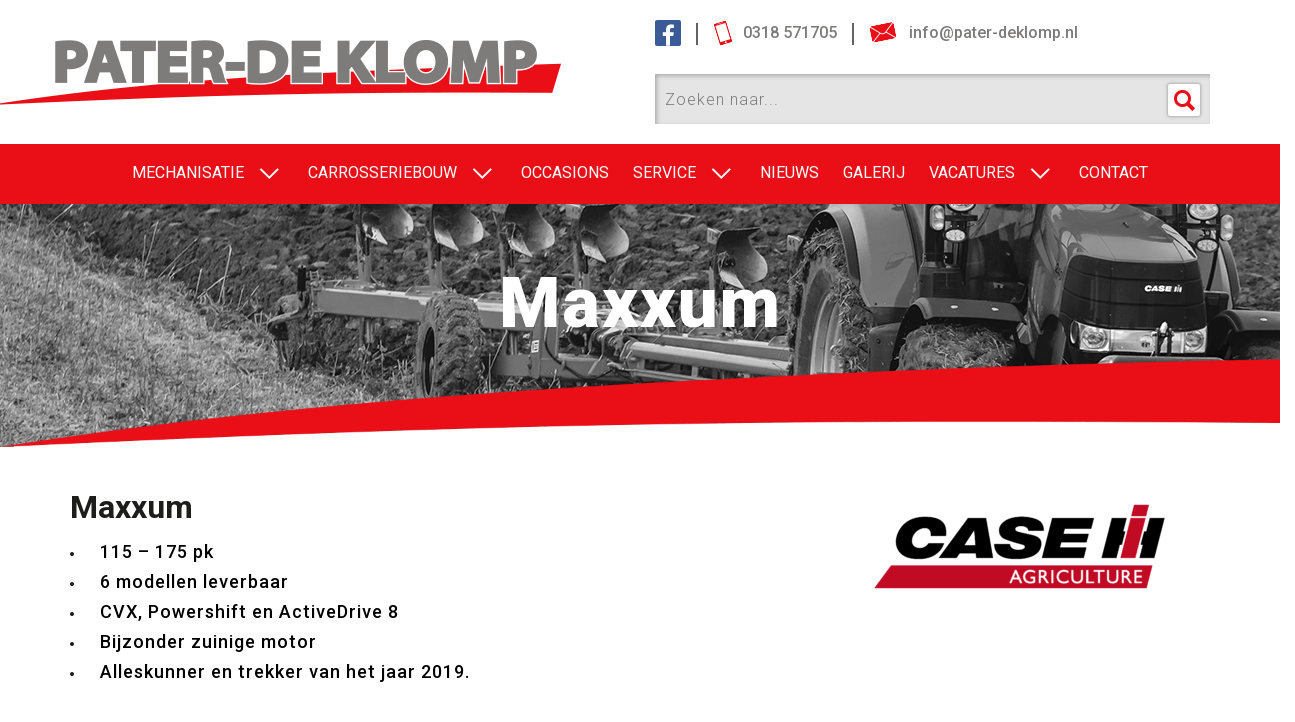

--- FILE ---
content_type: text/html; charset=UTF-8
request_url: https://www.pater-deklomp.nl/landbouwproduct/maxxum/
body_size: 15756
content:
<!DOCTYPE html>
<html lang="nl-NL" class="no-js">
    <head>
        <title>Maxxum tractor | Pater-de Klomp landbouwmachines</title>
        <meta charset="UTF-8">
        <meta name="viewport" content="width=device-width, initial-scale=1, maximum-scale=1, user-scalable=no">
        <link rel="profile" href="http://gmpg.org/xfn/11">
        <link rel="pingback" href="https://www.pater-deklomp.nl/xmlrpc.php">

        <!-- favicons-->
        <link rel="apple-touch-icon" sizes="180x180" href="https://www.pater-deklomp.nl/wp-content/themes/paterklomp/assets/favicons/apple-touch-icon.png">
        <link rel="icon" type="image/png" href="https://www.pater-deklomp.nl/wp-content/themes/paterklomp/assets/favicons/favicon-32x32.png" sizes="32x32">
        <link rel="icon" type="image/png" href="https://www.pater-deklomp.nl/wp-content/themes/paterklomp/assets/favicons/favicon-16x16.png" sizes="16x16">
        <link rel="manifest" href="https://www.pater-deklomp.nl/wp-content/themes/paterklomp/assets/favicons/manifest.json">
        <link rel="mask-icon" href="https://www.pater-deklomp.nl/wp-content/themes/paterklomp/assets/favicons/safari-pinned-tab.svg" color="#ea0e17">
        <meta name="apple-mobile-web-app-title" content="Pater-de Klomp">
        <meta name="application-name" content="Pater-de Klomp">
        <meta name="theme-color" content="#ea0e17">
        <meta name='robots' content='index, follow, max-image-preview:large, max-snippet:-1, max-video-preview:-1' />

	<!-- This site is optimized with the Yoast SEO plugin v26.7 - https://yoast.com/wordpress/plugins/seo/ -->
	<meta name="description" content="Varierend van 115 – 175pk, in 6 modellen leverbaar. CVX, Powershift en ActiveDrive8. Bijzonder zuinige motor en alleskunner. Nu al dé trekker van 2019!" />
	<link rel="canonical" href="https://www.pater-deklomp.nl/landbouwproduct/maxxum/" />
	<meta property="og:locale" content="nl_NL" />
	<meta property="og:type" content="article" />
	<meta property="og:title" content="Maxxum tractor | Pater-de Klomp landbouwmachines" />
	<meta property="og:description" content="Varierend van 115 – 175pk, in 6 modellen leverbaar. CVX, Powershift en ActiveDrive8. Bijzonder zuinige motor en alleskunner. Nu al dé trekker van 2019!" />
	<meta property="og:url" content="https://www.pater-deklomp.nl/landbouwproduct/maxxum/" />
	<meta property="og:site_name" content="Pater-de Klomp" />
	<meta property="article:publisher" content="https://nl-nl.facebook.com/patervof/" />
	<meta property="article:modified_time" content="2019-01-09T10:04:12+00:00" />
	<meta property="og:image" content="https://www.pater-deklomp.nl/wp-content/uploads/2018/09/Maxxum1.jpg" />
	<meta property="og:image:width" content="774" />
	<meta property="og:image:height" content="637" />
	<meta property="og:image:type" content="image/jpeg" />
	<meta name="twitter:card" content="summary_large_image" />
	<meta name="twitter:label1" content="Geschatte leestijd" />
	<meta name="twitter:data1" content="1 minuut" />
	<script type="application/ld+json" class="yoast-schema-graph">{"@context":"https://schema.org","@graph":[{"@type":"WebPage","@id":"https://www.pater-deklomp.nl/landbouwproduct/maxxum/","url":"https://www.pater-deklomp.nl/landbouwproduct/maxxum/","name":"Maxxum tractor | Pater-de Klomp landbouwmachines","isPartOf":{"@id":"https://www.pater-deklomp.nl/#website"},"primaryImageOfPage":{"@id":"https://www.pater-deklomp.nl/landbouwproduct/maxxum/#primaryimage"},"image":{"@id":"https://www.pater-deklomp.nl/landbouwproduct/maxxum/#primaryimage"},"thumbnailUrl":"https://www.pater-deklomp.nl/wp-content/uploads/2018/09/Maxxum1.jpg","datePublished":"2018-09-11T19:14:30+00:00","dateModified":"2019-01-09T10:04:12+00:00","description":"Varierend van 115 – 175pk, in 6 modellen leverbaar. CVX, Powershift en ActiveDrive8. Bijzonder zuinige motor en alleskunner. Nu al dé trekker van 2019!","breadcrumb":{"@id":"https://www.pater-deklomp.nl/landbouwproduct/maxxum/#breadcrumb"},"inLanguage":"nl-NL","potentialAction":[{"@type":"ReadAction","target":["https://www.pater-deklomp.nl/landbouwproduct/maxxum/"]}]},{"@type":"ImageObject","inLanguage":"nl-NL","@id":"https://www.pater-deklomp.nl/landbouwproduct/maxxum/#primaryimage","url":"https://www.pater-deklomp.nl/wp-content/uploads/2018/09/Maxxum1.jpg","contentUrl":"https://www.pater-deklomp.nl/wp-content/uploads/2018/09/Maxxum1.jpg","width":774,"height":637},{"@type":"BreadcrumbList","@id":"https://www.pater-deklomp.nl/landbouwproduct/maxxum/#breadcrumb","itemListElement":[{"@type":"ListItem","position":1,"name":"Home","item":"https://www.pater-deklomp.nl/"},{"@type":"ListItem","position":2,"name":"Landbouw producten","item":"https://www.pater-deklomp.nl/landbouwproduct/"},{"@type":"ListItem","position":3,"name":"Maxxum"}]},{"@type":"WebSite","@id":"https://www.pater-deklomp.nl/#website","url":"https://www.pater-deklomp.nl/","name":"Pater-de Klomp","description":"landbouwmechanisatie en carrosseriebouw","publisher":{"@id":"https://www.pater-deklomp.nl/#organization"},"potentialAction":[{"@type":"SearchAction","target":{"@type":"EntryPoint","urlTemplate":"https://www.pater-deklomp.nl/?s={search_term_string}"},"query-input":{"@type":"PropertyValueSpecification","valueRequired":true,"valueName":"search_term_string"}}],"inLanguage":"nl-NL"},{"@type":"Organization","@id":"https://www.pater-deklomp.nl/#organization","name":"Pater-de Klomp landbouwmechanisatie en carrosseriebouw","url":"https://www.pater-deklomp.nl/","logo":{"@type":"ImageObject","inLanguage":"nl-NL","@id":"https://www.pater-deklomp.nl/#/schema/logo/image/","url":"https://www.pater-deklomp.nl/wp-content/uploads/2017/02/retina-logo.png","contentUrl":"https://www.pater-deklomp.nl/wp-content/uploads/2017/02/retina-logo.png","width":571,"height":65,"caption":"Pater-de Klomp landbouwmechanisatie en carrosseriebouw"},"image":{"@id":"https://www.pater-deklomp.nl/#/schema/logo/image/"},"sameAs":["https://nl-nl.facebook.com/patervof/"]}]}</script>
	<!-- / Yoast SEO plugin. -->


<link rel='dns-prefetch' href='//fonts.googleapis.com' />
<link rel="alternate" title="oEmbed (JSON)" type="application/json+oembed" href="https://www.pater-deklomp.nl/wp-json/oembed/1.0/embed?url=https%3A%2F%2Fwww.pater-deklomp.nl%2Flandbouwproduct%2Fmaxxum%2F" />
<link rel="alternate" title="oEmbed (XML)" type="text/xml+oembed" href="https://www.pater-deklomp.nl/wp-json/oembed/1.0/embed?url=https%3A%2F%2Fwww.pater-deklomp.nl%2Flandbouwproduct%2Fmaxxum%2F&#038;format=xml" />
<style id='wp-img-auto-sizes-contain-inline-css' type='text/css'>
img:is([sizes=auto i],[sizes^="auto," i]){contain-intrinsic-size:3000px 1500px}
/*# sourceURL=wp-img-auto-sizes-contain-inline-css */
</style>
<style id='wp-emoji-styles-inline-css' type='text/css'>

	img.wp-smiley, img.emoji {
		display: inline !important;
		border: none !important;
		box-shadow: none !important;
		height: 1em !important;
		width: 1em !important;
		margin: 0 0.07em !important;
		vertical-align: -0.1em !important;
		background: none !important;
		padding: 0 !important;
	}
/*# sourceURL=wp-emoji-styles-inline-css */
</style>
<style id='wp-block-library-inline-css' type='text/css'>
:root{--wp-block-synced-color:#7a00df;--wp-block-synced-color--rgb:122,0,223;--wp-bound-block-color:var(--wp-block-synced-color);--wp-editor-canvas-background:#ddd;--wp-admin-theme-color:#007cba;--wp-admin-theme-color--rgb:0,124,186;--wp-admin-theme-color-darker-10:#006ba1;--wp-admin-theme-color-darker-10--rgb:0,107,160.5;--wp-admin-theme-color-darker-20:#005a87;--wp-admin-theme-color-darker-20--rgb:0,90,135;--wp-admin-border-width-focus:2px}@media (min-resolution:192dpi){:root{--wp-admin-border-width-focus:1.5px}}.wp-element-button{cursor:pointer}:root .has-very-light-gray-background-color{background-color:#eee}:root .has-very-dark-gray-background-color{background-color:#313131}:root .has-very-light-gray-color{color:#eee}:root .has-very-dark-gray-color{color:#313131}:root .has-vivid-green-cyan-to-vivid-cyan-blue-gradient-background{background:linear-gradient(135deg,#00d084,#0693e3)}:root .has-purple-crush-gradient-background{background:linear-gradient(135deg,#34e2e4,#4721fb 50%,#ab1dfe)}:root .has-hazy-dawn-gradient-background{background:linear-gradient(135deg,#faaca8,#dad0ec)}:root .has-subdued-olive-gradient-background{background:linear-gradient(135deg,#fafae1,#67a671)}:root .has-atomic-cream-gradient-background{background:linear-gradient(135deg,#fdd79a,#004a59)}:root .has-nightshade-gradient-background{background:linear-gradient(135deg,#330968,#31cdcf)}:root .has-midnight-gradient-background{background:linear-gradient(135deg,#020381,#2874fc)}:root{--wp--preset--font-size--normal:16px;--wp--preset--font-size--huge:42px}.has-regular-font-size{font-size:1em}.has-larger-font-size{font-size:2.625em}.has-normal-font-size{font-size:var(--wp--preset--font-size--normal)}.has-huge-font-size{font-size:var(--wp--preset--font-size--huge)}.has-text-align-center{text-align:center}.has-text-align-left{text-align:left}.has-text-align-right{text-align:right}.has-fit-text{white-space:nowrap!important}#end-resizable-editor-section{display:none}.aligncenter{clear:both}.items-justified-left{justify-content:flex-start}.items-justified-center{justify-content:center}.items-justified-right{justify-content:flex-end}.items-justified-space-between{justify-content:space-between}.screen-reader-text{border:0;clip-path:inset(50%);height:1px;margin:-1px;overflow:hidden;padding:0;position:absolute;width:1px;word-wrap:normal!important}.screen-reader-text:focus{background-color:#ddd;clip-path:none;color:#444;display:block;font-size:1em;height:auto;left:5px;line-height:normal;padding:15px 23px 14px;text-decoration:none;top:5px;width:auto;z-index:100000}html :where(.has-border-color){border-style:solid}html :where([style*=border-top-color]){border-top-style:solid}html :where([style*=border-right-color]){border-right-style:solid}html :where([style*=border-bottom-color]){border-bottom-style:solid}html :where([style*=border-left-color]){border-left-style:solid}html :where([style*=border-width]){border-style:solid}html :where([style*=border-top-width]){border-top-style:solid}html :where([style*=border-right-width]){border-right-style:solid}html :where([style*=border-bottom-width]){border-bottom-style:solid}html :where([style*=border-left-width]){border-left-style:solid}html :where(img[class*=wp-image-]){height:auto;max-width:100%}:where(figure){margin:0 0 1em}html :where(.is-position-sticky){--wp-admin--admin-bar--position-offset:var(--wp-admin--admin-bar--height,0px)}@media screen and (max-width:600px){html :where(.is-position-sticky){--wp-admin--admin-bar--position-offset:0px}}

/*# sourceURL=wp-block-library-inline-css */
</style><style id='global-styles-inline-css' type='text/css'>
:root{--wp--preset--aspect-ratio--square: 1;--wp--preset--aspect-ratio--4-3: 4/3;--wp--preset--aspect-ratio--3-4: 3/4;--wp--preset--aspect-ratio--3-2: 3/2;--wp--preset--aspect-ratio--2-3: 2/3;--wp--preset--aspect-ratio--16-9: 16/9;--wp--preset--aspect-ratio--9-16: 9/16;--wp--preset--color--black: #000000;--wp--preset--color--cyan-bluish-gray: #abb8c3;--wp--preset--color--white: #ffffff;--wp--preset--color--pale-pink: #f78da7;--wp--preset--color--vivid-red: #cf2e2e;--wp--preset--color--luminous-vivid-orange: #ff6900;--wp--preset--color--luminous-vivid-amber: #fcb900;--wp--preset--color--light-green-cyan: #7bdcb5;--wp--preset--color--vivid-green-cyan: #00d084;--wp--preset--color--pale-cyan-blue: #8ed1fc;--wp--preset--color--vivid-cyan-blue: #0693e3;--wp--preset--color--vivid-purple: #9b51e0;--wp--preset--gradient--vivid-cyan-blue-to-vivid-purple: linear-gradient(135deg,rgb(6,147,227) 0%,rgb(155,81,224) 100%);--wp--preset--gradient--light-green-cyan-to-vivid-green-cyan: linear-gradient(135deg,rgb(122,220,180) 0%,rgb(0,208,130) 100%);--wp--preset--gradient--luminous-vivid-amber-to-luminous-vivid-orange: linear-gradient(135deg,rgb(252,185,0) 0%,rgb(255,105,0) 100%);--wp--preset--gradient--luminous-vivid-orange-to-vivid-red: linear-gradient(135deg,rgb(255,105,0) 0%,rgb(207,46,46) 100%);--wp--preset--gradient--very-light-gray-to-cyan-bluish-gray: linear-gradient(135deg,rgb(238,238,238) 0%,rgb(169,184,195) 100%);--wp--preset--gradient--cool-to-warm-spectrum: linear-gradient(135deg,rgb(74,234,220) 0%,rgb(151,120,209) 20%,rgb(207,42,186) 40%,rgb(238,44,130) 60%,rgb(251,105,98) 80%,rgb(254,248,76) 100%);--wp--preset--gradient--blush-light-purple: linear-gradient(135deg,rgb(255,206,236) 0%,rgb(152,150,240) 100%);--wp--preset--gradient--blush-bordeaux: linear-gradient(135deg,rgb(254,205,165) 0%,rgb(254,45,45) 50%,rgb(107,0,62) 100%);--wp--preset--gradient--luminous-dusk: linear-gradient(135deg,rgb(255,203,112) 0%,rgb(199,81,192) 50%,rgb(65,88,208) 100%);--wp--preset--gradient--pale-ocean: linear-gradient(135deg,rgb(255,245,203) 0%,rgb(182,227,212) 50%,rgb(51,167,181) 100%);--wp--preset--gradient--electric-grass: linear-gradient(135deg,rgb(202,248,128) 0%,rgb(113,206,126) 100%);--wp--preset--gradient--midnight: linear-gradient(135deg,rgb(2,3,129) 0%,rgb(40,116,252) 100%);--wp--preset--font-size--small: 13px;--wp--preset--font-size--medium: 20px;--wp--preset--font-size--large: 36px;--wp--preset--font-size--x-large: 42px;--wp--preset--spacing--20: 0.44rem;--wp--preset--spacing--30: 0.67rem;--wp--preset--spacing--40: 1rem;--wp--preset--spacing--50: 1.5rem;--wp--preset--spacing--60: 2.25rem;--wp--preset--spacing--70: 3.38rem;--wp--preset--spacing--80: 5.06rem;--wp--preset--shadow--natural: 6px 6px 9px rgba(0, 0, 0, 0.2);--wp--preset--shadow--deep: 12px 12px 50px rgba(0, 0, 0, 0.4);--wp--preset--shadow--sharp: 6px 6px 0px rgba(0, 0, 0, 0.2);--wp--preset--shadow--outlined: 6px 6px 0px -3px rgb(255, 255, 255), 6px 6px rgb(0, 0, 0);--wp--preset--shadow--crisp: 6px 6px 0px rgb(0, 0, 0);}:where(.is-layout-flex){gap: 0.5em;}:where(.is-layout-grid){gap: 0.5em;}body .is-layout-flex{display: flex;}.is-layout-flex{flex-wrap: wrap;align-items: center;}.is-layout-flex > :is(*, div){margin: 0;}body .is-layout-grid{display: grid;}.is-layout-grid > :is(*, div){margin: 0;}:where(.wp-block-columns.is-layout-flex){gap: 2em;}:where(.wp-block-columns.is-layout-grid){gap: 2em;}:where(.wp-block-post-template.is-layout-flex){gap: 1.25em;}:where(.wp-block-post-template.is-layout-grid){gap: 1.25em;}.has-black-color{color: var(--wp--preset--color--black) !important;}.has-cyan-bluish-gray-color{color: var(--wp--preset--color--cyan-bluish-gray) !important;}.has-white-color{color: var(--wp--preset--color--white) !important;}.has-pale-pink-color{color: var(--wp--preset--color--pale-pink) !important;}.has-vivid-red-color{color: var(--wp--preset--color--vivid-red) !important;}.has-luminous-vivid-orange-color{color: var(--wp--preset--color--luminous-vivid-orange) !important;}.has-luminous-vivid-amber-color{color: var(--wp--preset--color--luminous-vivid-amber) !important;}.has-light-green-cyan-color{color: var(--wp--preset--color--light-green-cyan) !important;}.has-vivid-green-cyan-color{color: var(--wp--preset--color--vivid-green-cyan) !important;}.has-pale-cyan-blue-color{color: var(--wp--preset--color--pale-cyan-blue) !important;}.has-vivid-cyan-blue-color{color: var(--wp--preset--color--vivid-cyan-blue) !important;}.has-vivid-purple-color{color: var(--wp--preset--color--vivid-purple) !important;}.has-black-background-color{background-color: var(--wp--preset--color--black) !important;}.has-cyan-bluish-gray-background-color{background-color: var(--wp--preset--color--cyan-bluish-gray) !important;}.has-white-background-color{background-color: var(--wp--preset--color--white) !important;}.has-pale-pink-background-color{background-color: var(--wp--preset--color--pale-pink) !important;}.has-vivid-red-background-color{background-color: var(--wp--preset--color--vivid-red) !important;}.has-luminous-vivid-orange-background-color{background-color: var(--wp--preset--color--luminous-vivid-orange) !important;}.has-luminous-vivid-amber-background-color{background-color: var(--wp--preset--color--luminous-vivid-amber) !important;}.has-light-green-cyan-background-color{background-color: var(--wp--preset--color--light-green-cyan) !important;}.has-vivid-green-cyan-background-color{background-color: var(--wp--preset--color--vivid-green-cyan) !important;}.has-pale-cyan-blue-background-color{background-color: var(--wp--preset--color--pale-cyan-blue) !important;}.has-vivid-cyan-blue-background-color{background-color: var(--wp--preset--color--vivid-cyan-blue) !important;}.has-vivid-purple-background-color{background-color: var(--wp--preset--color--vivid-purple) !important;}.has-black-border-color{border-color: var(--wp--preset--color--black) !important;}.has-cyan-bluish-gray-border-color{border-color: var(--wp--preset--color--cyan-bluish-gray) !important;}.has-white-border-color{border-color: var(--wp--preset--color--white) !important;}.has-pale-pink-border-color{border-color: var(--wp--preset--color--pale-pink) !important;}.has-vivid-red-border-color{border-color: var(--wp--preset--color--vivid-red) !important;}.has-luminous-vivid-orange-border-color{border-color: var(--wp--preset--color--luminous-vivid-orange) !important;}.has-luminous-vivid-amber-border-color{border-color: var(--wp--preset--color--luminous-vivid-amber) !important;}.has-light-green-cyan-border-color{border-color: var(--wp--preset--color--light-green-cyan) !important;}.has-vivid-green-cyan-border-color{border-color: var(--wp--preset--color--vivid-green-cyan) !important;}.has-pale-cyan-blue-border-color{border-color: var(--wp--preset--color--pale-cyan-blue) !important;}.has-vivid-cyan-blue-border-color{border-color: var(--wp--preset--color--vivid-cyan-blue) !important;}.has-vivid-purple-border-color{border-color: var(--wp--preset--color--vivid-purple) !important;}.has-vivid-cyan-blue-to-vivid-purple-gradient-background{background: var(--wp--preset--gradient--vivid-cyan-blue-to-vivid-purple) !important;}.has-light-green-cyan-to-vivid-green-cyan-gradient-background{background: var(--wp--preset--gradient--light-green-cyan-to-vivid-green-cyan) !important;}.has-luminous-vivid-amber-to-luminous-vivid-orange-gradient-background{background: var(--wp--preset--gradient--luminous-vivid-amber-to-luminous-vivid-orange) !important;}.has-luminous-vivid-orange-to-vivid-red-gradient-background{background: var(--wp--preset--gradient--luminous-vivid-orange-to-vivid-red) !important;}.has-very-light-gray-to-cyan-bluish-gray-gradient-background{background: var(--wp--preset--gradient--very-light-gray-to-cyan-bluish-gray) !important;}.has-cool-to-warm-spectrum-gradient-background{background: var(--wp--preset--gradient--cool-to-warm-spectrum) !important;}.has-blush-light-purple-gradient-background{background: var(--wp--preset--gradient--blush-light-purple) !important;}.has-blush-bordeaux-gradient-background{background: var(--wp--preset--gradient--blush-bordeaux) !important;}.has-luminous-dusk-gradient-background{background: var(--wp--preset--gradient--luminous-dusk) !important;}.has-pale-ocean-gradient-background{background: var(--wp--preset--gradient--pale-ocean) !important;}.has-electric-grass-gradient-background{background: var(--wp--preset--gradient--electric-grass) !important;}.has-midnight-gradient-background{background: var(--wp--preset--gradient--midnight) !important;}.has-small-font-size{font-size: var(--wp--preset--font-size--small) !important;}.has-medium-font-size{font-size: var(--wp--preset--font-size--medium) !important;}.has-large-font-size{font-size: var(--wp--preset--font-size--large) !important;}.has-x-large-font-size{font-size: var(--wp--preset--font-size--x-large) !important;}
/*# sourceURL=global-styles-inline-css */
</style>

<style id='classic-theme-styles-inline-css' type='text/css'>
/*! This file is auto-generated */
.wp-block-button__link{color:#fff;background-color:#32373c;border-radius:9999px;box-shadow:none;text-decoration:none;padding:calc(.667em + 2px) calc(1.333em + 2px);font-size:1.125em}.wp-block-file__button{background:#32373c;color:#fff;text-decoration:none}
/*# sourceURL=/wp-includes/css/classic-themes.min.css */
</style>
<link rel='stylesheet' id='bootstrap-css' href='https://www.pater-deklomp.nl/wp-content/themes/paterklomp/assets/css/bootstrap.min.css?ver=3.3.6' type='text/css' media='all' />
<link rel='stylesheet' id='jvh-main-css' href='https://www.pater-deklomp.nl/wp-content/themes/paterklomp/assets/css/main.css?ver=1.0' type='text/css' media='all' />
<link rel='stylesheet' id='jvh-menu-css' href='https://www.pater-deklomp.nl/wp-content/themes/paterklomp/assets/css/menu.css?ver=1.0' type='text/css' media='all' />
<link rel='stylesheet' id='font-awsome-css' href='https://www.pater-deklomp.nl/wp-content/themes/paterklomp/assets/css/font-awesome.min.css?ver=3.0' type='text/css' media='all' />
<link rel='stylesheet' id='font-google-css' href='https://fonts.googleapis.com/css?family=Roboto%3A300%2C300i%2C400%2C500%2C500i%2C700&#038;ver=1.0' type='text/css' media='all' />
<link rel='stylesheet' id='jvh-gform-css' href='https://www.pater-deklomp.nl/wp-content/themes/paterklomp/assets/css/gform.css?ver=1.0' type='text/css' media='all' />
<link rel='stylesheet' id='jvh-responsive-css' href='https://www.pater-deklomp.nl/wp-content/themes/paterklomp/assets/css/responsive.css?ver=1.0' type='text/css' media='all' />
<link rel='stylesheet' id='crytal-stijl-css' href='https://www.pater-deklomp.nl/wp-content/themes/paterklomp/style.css?ver=1.0' type='text/css' media='all' />
<link rel='stylesheet' id='Lity-lightbox-css' href='https://www.pater-deklomp.nl/wp-content/themes/paterklomp/assets/css/lity-lightbox.min.css?ver=2.2.0' type='text/css' media='all' />
<link rel='stylesheet' id='Lightbox-css' href='https://www.pater-deklomp.nl/wp-content/themes/paterklomp/assets/css/lightbox.css?ver=2.2.0' type='text/css' media='all' />
<link rel='stylesheet' id='js_composer_front-css' href='https://www.pater-deklomp.nl/wp-content/plugins/js_composer/assets/css/js_composer.min.css?ver=6.6.0.1' type='text/css' media='all' />
<script type="text/javascript" src="https://www.pater-deklomp.nl/wp-includes/js/jquery/jquery.min.js?ver=3.7.1" id="jquery-core-js"></script>
<script type="text/javascript" src="https://www.pater-deklomp.nl/wp-includes/js/jquery/jquery-migrate.min.js?ver=3.4.1" id="jquery-migrate-js"></script>
<link rel="https://api.w.org/" href="https://www.pater-deklomp.nl/wp-json/" /><link rel="EditURI" type="application/rsd+xml" title="RSD" href="https://www.pater-deklomp.nl/xmlrpc.php?rsd" />
<meta name="generator" content="WordPress 6.9" />
<link rel='shortlink' href='https://www.pater-deklomp.nl/?p=891' />
<meta name="generator" content="Powered by WPBakery Page Builder - drag and drop page builder for WordPress."/>
<meta name="generator" content="Powered by Slider Revolution 6.5.3 - responsive, Mobile-Friendly Slider Plugin for WordPress with comfortable drag and drop interface." />
<script type="text/javascript">function setREVStartSize(e){
			//window.requestAnimationFrame(function() {				 
				window.RSIW = window.RSIW===undefined ? window.innerWidth : window.RSIW;	
				window.RSIH = window.RSIH===undefined ? window.innerHeight : window.RSIH;	
				try {								
					var pw = document.getElementById(e.c).parentNode.offsetWidth,
						newh;
					pw = pw===0 || isNaN(pw) ? window.RSIW : pw;
					e.tabw = e.tabw===undefined ? 0 : parseInt(e.tabw);
					e.thumbw = e.thumbw===undefined ? 0 : parseInt(e.thumbw);
					e.tabh = e.tabh===undefined ? 0 : parseInt(e.tabh);
					e.thumbh = e.thumbh===undefined ? 0 : parseInt(e.thumbh);
					e.tabhide = e.tabhide===undefined ? 0 : parseInt(e.tabhide);
					e.thumbhide = e.thumbhide===undefined ? 0 : parseInt(e.thumbhide);
					e.mh = e.mh===undefined || e.mh=="" || e.mh==="auto" ? 0 : parseInt(e.mh,0);		
					if(e.layout==="fullscreen" || e.l==="fullscreen") 						
						newh = Math.max(e.mh,window.RSIH);					
					else{					
						e.gw = Array.isArray(e.gw) ? e.gw : [e.gw];
						for (var i in e.rl) if (e.gw[i]===undefined || e.gw[i]===0) e.gw[i] = e.gw[i-1];					
						e.gh = e.el===undefined || e.el==="" || (Array.isArray(e.el) && e.el.length==0)? e.gh : e.el;
						e.gh = Array.isArray(e.gh) ? e.gh : [e.gh];
						for (var i in e.rl) if (e.gh[i]===undefined || e.gh[i]===0) e.gh[i] = e.gh[i-1];
											
						var nl = new Array(e.rl.length),
							ix = 0,						
							sl;					
						e.tabw = e.tabhide>=pw ? 0 : e.tabw;
						e.thumbw = e.thumbhide>=pw ? 0 : e.thumbw;
						e.tabh = e.tabhide>=pw ? 0 : e.tabh;
						e.thumbh = e.thumbhide>=pw ? 0 : e.thumbh;					
						for (var i in e.rl) nl[i] = e.rl[i]<window.RSIW ? 0 : e.rl[i];
						sl = nl[0];									
						for (var i in nl) if (sl>nl[i] && nl[i]>0) { sl = nl[i]; ix=i;}															
						var m = pw>(e.gw[ix]+e.tabw+e.thumbw) ? 1 : (pw-(e.tabw+e.thumbw)) / (e.gw[ix]);					
						newh =  (e.gh[ix] * m) + (e.tabh + e.thumbh);
					}				
					if(window.rs_init_css===undefined) window.rs_init_css = document.head.appendChild(document.createElement("style"));					
					document.getElementById(e.c).height = newh+"px";
					window.rs_init_css.innerHTML += "#"+e.c+"_wrapper { height: "+newh+"px }";				
				} catch(e){
					console.log("Failure at Presize of Slider:" + e)
				}					   
			//});
		  };</script>
<noscript><style> .wpb_animate_when_almost_visible { opacity: 1; }</style></noscript>		<!-- Meta Pixel Code -->
<script>
!function(f,b,e,v,n,t,s)
{if(f.fbq)return;n=f.fbq=function(){n.callMethod?
n.callMethod.apply(n,arguments):n.queue.push(arguments)};
if(!f._fbq)f._fbq=n;n.push=n;n.loaded=!0;n.version='2.0';
n.queue=[];t=b.createElement(e);t.async=!0;
t.src=v;s=b.getElementsByTagName(e)[0];
s.parentNode.insertBefore(t,s)}(window, document,'script',
'https://connect.facebook.net/en_US/fbevents.js');
fbq('init', '175522189484211');
fbq('track', 'PageView');
</script>
<noscript><img height="1" width="1" style="display:none"
src="https://www.facebook.com/tr?id=175522189484211&ev=PageView&noscript=1"
/></noscript>
<!-- End Meta Pixel Code -->
    <link rel='stylesheet' id='vc_google_fonts_roboto100100italic300300italicregularitalic500500italic700700italic900900italic-css' href='https://fonts.googleapis.com/css?family=Roboto%3A100%2C100italic%2C300%2C300italic%2Cregular%2Citalic%2C500%2C500italic%2C700%2C700italic%2C900%2C900italic&#038;subset=latin&#038;ver=6.6.0.1' type='text/css' media='all' />
<link rel='stylesheet' id='rs-plugin-settings-css' href='https://www.pater-deklomp.nl/wp-content/plugins/revslider/public/assets/css/rs6.css?ver=6.5.3' type='text/css' media='all' />
<style id='rs-plugin-settings-inline-css' type='text/css'>
#rs-demo-id {}
/*# sourceURL=rs-plugin-settings-inline-css */
</style>
</head>
    <body class="wp-singular landbouwproduct-template-default single single-landbouwproduct postid-891 wp-theme-paterklomp jvh-webbouw wpb-js-composer js-comp-ver-6.6.0.1 vc_responsive">

        

        <header id="header" class="header header-h">
            <div class="header-top">
                <div class="container">
                    <div class="row">
                        <div class="col-md-6 top-left">
                            <div class="logo-wrapper">
                                <a href="https://www.pater-deklomp.nl" title="Maxxum tractor | Pater-de Klomp landbouwmachines">
                                    <img class="retina-logo" src="https://www.pater-deklomp.nl/wp-content/uploads/2017/02/retina-logo.png"/>
                                    <img class="small-logo" src="https://www.pater-deklomp.nl/wp-content/uploads/2017/03/logo-small.png"/>
                                </a>
                            </div>
                        </div>
                        <div class="col-md-6 top-right">
                            <div class="top-right-top">
                                <ul class="getsocial"><li class="social-fb"><a href="https://nl-nl.facebook.com/patervof/"><i class="fa fa-facebook" aria-hidden="true"></i></a></li></ul><span class="separate"></span>
                                <div class="header-contact phone"><a href="tel:0318 571705"><span>0318 571705</span></a></div>
                                <span class="separate"></span>
                                <div class="header-contact mail"><a href="mailto:info@pater-deklomp.nl"><span>info@pater-deklomp.nl</span></a></div>
                            </div>
                            <div class="top-right-bottom">
                                <form role="search" method="get" class="s-form" action="https://www.pater-deklomp.nl/">
		<input type="search" class="search-field" placeholder="Zoeken naar..." value="" name="s" />
	<button type="submit" class="search-submit theme-background-color"></button>
</form>                            </div>
                        </div>
                    </div>
                </div>
            </div>
            <div class="header-bottom">
                <div class="container">
                    <div class="main-menu-content">
                        <div class="menu-main-menu-container"><ul id="menu-main-menu" class="header-main-menu"><li id="menu-item-389" class="menu-item menu-item-type-post_type menu-item-object-page menu-item-has-children menu-item-389"><a href="https://www.pater-deklomp.nl/landbouw-mechanisatie/">mechanisatie</a>
<ul class="sub-menu">
	<li id="menu-item-390" class="menu-item menu-item-type-post_type menu-item-object-page menu-item-390"><a href="https://www.pater-deklomp.nl/landbouw-mechanisatie/case-ih-tractoren/">Case IH tractoren</a></li>
	<li id="menu-item-392" class="menu-item menu-item-type-post_type menu-item-object-page menu-item-392"><a href="https://www.pater-deklomp.nl/landbouw-mechanisatie/steyr-traktoren/">Steyr Traktoren</a></li>
	<li id="menu-item-391" class="menu-item menu-item-type-post_type menu-item-object-page menu-item-391"><a href="https://www.pater-deklomp.nl/landbouw-mechanisatie/aanbouwdelen/">Aanbouwdelen</a></li>
	<li id="menu-item-394" class="menu-item menu-item-type-post_type menu-item-object-page menu-item-394"><a href="https://www.pater-deklomp.nl/landbouw-mechanisatie/gps-systemen/">GPS systemen</a></li>
	<li id="menu-item-682" class="menu-item menu-item-type-post_type menu-item-object-page menu-item-682"><a href="https://www.pater-deklomp.nl/landbouw-mechanisatie/vicon/">Vicon hooibouwmachines</a></li>
	<li id="menu-item-681" class="menu-item menu-item-type-post_type menu-item-object-page menu-item-681"><a href="https://www.pater-deklomp.nl/landbouw-mechanisatie/landbouwmachines/">Landbouwmachines</a></li>
</ul>
</li>
<li id="menu-item-447" class="menu-item menu-item-type-post_type menu-item-object-page menu-item-has-children menu-item-447"><a href="https://www.pater-deklomp.nl/carrosseriebouw/">Carrosseriebouw</a>
<ul class="sub-menu">
	<li id="menu-item-3443" class="menu-item menu-item-type-post_type menu-item-object-page menu-item-3443"><a href="https://www.pater-deklomp.nl/carrosseriebouw/hmf-autolaadkranen/">HMF Autolaadkranen</a></li>
	<li id="menu-item-479" class="menu-item menu-item-type-post_type menu-item-object-page menu-item-479"><a href="https://www.pater-deklomp.nl/carrosseriebouw/atlas-autolaadkranen/">Atlas Autolaadkranen</a></li>
	<li id="menu-item-1122" class="menu-item menu-item-type-post_type menu-item-object-page menu-item-1122"><a href="https://www.pater-deklomp.nl/carrosseriebouw/container-systemen/">Kippers en container systemen</a></li>
	<li id="menu-item-473" class="menu-item menu-item-type-post_type menu-item-object-page menu-item-473"><a href="https://www.pater-deklomp.nl/carrosseriebouw/veewagens/">Veewagens</a></li>
	<li id="menu-item-471" class="menu-item menu-item-type-post_type menu-item-object-page menu-item-471"><a href="https://www.pater-deklomp.nl/carrosseriebouw/oprijbakken/">Oprijbakken</a></li>
	<li id="menu-item-673" class="menu-item menu-item-type-post_type menu-item-object-page menu-item-673"><a href="https://www.pater-deklomp.nl/carrosseriebouw/laadbakken/">Laadbakken</a></li>
	<li id="menu-item-1169" class="menu-item menu-item-type-post_type menu-item-object-page menu-item-1169"><a href="https://www.pater-deklomp.nl/carrosseriebouw/hydrauliek-service/">Hydrauliek service</a></li>
</ul>
</li>
<li id="menu-item-75" class="menu-item menu-item-type-post_type menu-item-object-page menu-item-75"><a href="https://www.pater-deklomp.nl/occasions/">Occasions</a></li>
<li id="menu-item-78" class="menu-item menu-item-type-post_type menu-item-object-page menu-item-has-children menu-item-78"><a href="https://www.pater-deklomp.nl/service/">Service</a>
<ul class="sub-menu">
	<li id="menu-item-1210" class="menu-item menu-item-type-post_type menu-item-object-page menu-item-1210"><a href="https://www.pater-deklomp.nl/service/besteservice/">Service</a></li>
	<li id="menu-item-783" class="menu-item menu-item-type-post_type menu-item-object-page menu-item-783"><a href="https://www.pater-deklomp.nl/service/servicecontract/">Servicecontract</a></li>
	<li id="menu-item-784" class="menu-item menu-item-type-post_type menu-item-object-page menu-item-784"><a href="https://www.pater-deklomp.nl/service/onderdelen/">Onderdelen</a></li>
</ul>
</li>
<li id="menu-item-598" class="menu-item menu-item-type-post_type menu-item-object-page current_page_parent menu-item-598"><a href="https://www.pater-deklomp.nl/nieuws/">Nieuws</a></li>
<li id="menu-item-734" class="menu-item menu-item-type-post_type menu-item-object-page menu-item-734"><a href="https://www.pater-deklomp.nl/galerij/">Galerij</a></li>
<li id="menu-item-2720" class="menu-item menu-item-type-post_type menu-item-object-page menu-item-has-children menu-item-2720"><a href="https://www.pater-deklomp.nl/vacatures/">Vacatures</a>
<ul class="sub-menu">
	<li id="menu-item-2737" class="menu-item menu-item-type-post_type menu-item-object-page menu-item-2737"><a href="https://www.pater-deklomp.nl/carrosseriebouwer/">Carrosseriebouwer</a></li>
	<li id="menu-item-2735" class="menu-item menu-item-type-post_type menu-item-object-page menu-item-2735"><a href="https://www.pater-deklomp.nl/vacatures-technisch-specialist-carrosseriebouw/">Technisch specialist carrosseriebouw</a></li>
</ul>
</li>
<li id="menu-item-59" class="menu-item menu-item-type-post_type menu-item-object-page menu-item-59"><a href="https://www.pater-deklomp.nl/contact/">contact</a></li>
</ul></div>                    </div>
                    <div class="mobile-menu">
                        <i class="fa fa-bars"></i>
                        <div class="menu-main-menu-container"><ul id="menu-main-menu-1" class="header-mobile-menu"><li class="menu-item menu-item-type-post_type menu-item-object-page menu-item-has-children menu-item-389"><a href="https://www.pater-deklomp.nl/landbouw-mechanisatie/">mechanisatie</a>
<ul class="sub-menu">
	<li class="menu-item menu-item-type-post_type menu-item-object-page menu-item-390"><a href="https://www.pater-deklomp.nl/landbouw-mechanisatie/case-ih-tractoren/">Case IH tractoren</a></li>
	<li class="menu-item menu-item-type-post_type menu-item-object-page menu-item-392"><a href="https://www.pater-deklomp.nl/landbouw-mechanisatie/steyr-traktoren/">Steyr Traktoren</a></li>
	<li class="menu-item menu-item-type-post_type menu-item-object-page menu-item-391"><a href="https://www.pater-deklomp.nl/landbouw-mechanisatie/aanbouwdelen/">Aanbouwdelen</a></li>
	<li class="menu-item menu-item-type-post_type menu-item-object-page menu-item-394"><a href="https://www.pater-deklomp.nl/landbouw-mechanisatie/gps-systemen/">GPS systemen</a></li>
	<li class="menu-item menu-item-type-post_type menu-item-object-page menu-item-682"><a href="https://www.pater-deklomp.nl/landbouw-mechanisatie/vicon/">Vicon hooibouwmachines</a></li>
	<li class="menu-item menu-item-type-post_type menu-item-object-page menu-item-681"><a href="https://www.pater-deklomp.nl/landbouw-mechanisatie/landbouwmachines/">Landbouwmachines</a></li>
</ul>
</li>
<li class="menu-item menu-item-type-post_type menu-item-object-page menu-item-has-children menu-item-447"><a href="https://www.pater-deklomp.nl/carrosseriebouw/">Carrosseriebouw</a>
<ul class="sub-menu">
	<li class="menu-item menu-item-type-post_type menu-item-object-page menu-item-3443"><a href="https://www.pater-deklomp.nl/carrosseriebouw/hmf-autolaadkranen/">HMF Autolaadkranen</a></li>
	<li class="menu-item menu-item-type-post_type menu-item-object-page menu-item-479"><a href="https://www.pater-deklomp.nl/carrosseriebouw/atlas-autolaadkranen/">Atlas Autolaadkranen</a></li>
	<li class="menu-item menu-item-type-post_type menu-item-object-page menu-item-1122"><a href="https://www.pater-deklomp.nl/carrosseriebouw/container-systemen/">Kippers en container systemen</a></li>
	<li class="menu-item menu-item-type-post_type menu-item-object-page menu-item-473"><a href="https://www.pater-deklomp.nl/carrosseriebouw/veewagens/">Veewagens</a></li>
	<li class="menu-item menu-item-type-post_type menu-item-object-page menu-item-471"><a href="https://www.pater-deklomp.nl/carrosseriebouw/oprijbakken/">Oprijbakken</a></li>
	<li class="menu-item menu-item-type-post_type menu-item-object-page menu-item-673"><a href="https://www.pater-deklomp.nl/carrosseriebouw/laadbakken/">Laadbakken</a></li>
	<li class="menu-item menu-item-type-post_type menu-item-object-page menu-item-1169"><a href="https://www.pater-deklomp.nl/carrosseriebouw/hydrauliek-service/">Hydrauliek service</a></li>
</ul>
</li>
<li class="menu-item menu-item-type-post_type menu-item-object-page menu-item-75"><a href="https://www.pater-deklomp.nl/occasions/">Occasions</a></li>
<li class="menu-item menu-item-type-post_type menu-item-object-page menu-item-has-children menu-item-78"><a href="https://www.pater-deklomp.nl/service/">Service</a>
<ul class="sub-menu">
	<li class="menu-item menu-item-type-post_type menu-item-object-page menu-item-1210"><a href="https://www.pater-deklomp.nl/service/besteservice/">Service</a></li>
	<li class="menu-item menu-item-type-post_type menu-item-object-page menu-item-783"><a href="https://www.pater-deklomp.nl/service/servicecontract/">Servicecontract</a></li>
	<li class="menu-item menu-item-type-post_type menu-item-object-page menu-item-784"><a href="https://www.pater-deklomp.nl/service/onderdelen/">Onderdelen</a></li>
</ul>
</li>
<li class="menu-item menu-item-type-post_type menu-item-object-page current_page_parent menu-item-598"><a href="https://www.pater-deklomp.nl/nieuws/">Nieuws</a></li>
<li class="menu-item menu-item-type-post_type menu-item-object-page menu-item-734"><a href="https://www.pater-deklomp.nl/galerij/">Galerij</a></li>
<li class="menu-item menu-item-type-post_type menu-item-object-page menu-item-has-children menu-item-2720"><a href="https://www.pater-deklomp.nl/vacatures/">Vacatures</a>
<ul class="sub-menu">
	<li class="menu-item menu-item-type-post_type menu-item-object-page menu-item-2737"><a href="https://www.pater-deklomp.nl/carrosseriebouwer/">Carrosseriebouwer</a></li>
	<li class="menu-item menu-item-type-post_type menu-item-object-page menu-item-2735"><a href="https://www.pater-deklomp.nl/vacatures-technisch-specialist-carrosseriebouw/">Technisch specialist carrosseriebouw</a></li>
</ul>
</li>
<li class="menu-item menu-item-type-post_type menu-item-object-page menu-item-59"><a href="https://www.pater-deklomp.nl/contact/">contact</a></li>
</ul></div>
                    </div>
                </div>
            </div>
        </header>
        <div class="clearfix header-h"></div>





	<div id="primary" class="content-area container-fluid">
		<main id="main" class="site-main" role="main">
			<div class="row">	
				<div class="col-xs-12 col-sm-12 col-md-12">

					<div class="single-content-landbouwproduct">
	<article id="post-891" class="post-891 landbouwproduct type-landbouwproduct status-publish hentry landbouw_producten_cats-caseih-tractoren">
		<div class="landbouwproduct-content">
						
            <div class="entry-content-txt container"><div class="vc_row wpb_row vc_row-fluid"><div class="wpb_column vc_column_container vc_col-sm-12"><div class="vc_column-inner"><div class="wpb_wrapper">
	    <div class="jvh_load_template_wrapper template-id-210">
	   		<style type="text/css" data-type="vc_shortcodes-custom-css-210">.vc_custom_1544526375432{padding-bottom: 0px !important;background-image: url(https://www.pater-deklomp.nl/wp-content/uploads/2017/03/black-white-header-image-goed.png?id=216) !important;}</style><div data-vc-full-width="true" data-vc-full-width-init="false" data-vc-stretch-content="true" class="vc_row wpb_row vc_row-fluid header_image_h1 vc_custom_1544526375432 vc_row-has-fill vc_row-no-padding"><div class="wpb_column vc_column_container vc_col-sm-12"><div class="vc_column-inner"><div class="wpb_wrapper"><h1 style="font-size: 62px;color: #ffffff;text-align: center;font-family:Roboto;font-weight:900;font-style:normal" class="vc_custom_heading" >Maxxum</h1>
	<div  class="wpb_single_image wpb_content_element vc_align_left   template_header_golf">
		
		<figure class="wpb_wrapper vc_figure">
			<div class="vc_single_image-wrapper   vc_box_border_grey"><img fetchpriority="high" decoding="async" width="1920" height="132" src="https://www.pater-deklomp.nl/wp-content/uploads/2017/03/golven.png" class="vc_single_image-img attachment-full" alt="" srcset="https://www.pater-deklomp.nl/wp-content/uploads/2017/03/golven.png 1920w, https://www.pater-deklomp.nl/wp-content/uploads/2017/03/golven-400x28.png 400w, https://www.pater-deklomp.nl/wp-content/uploads/2017/03/golven-768x53.png 768w, https://www.pater-deklomp.nl/wp-content/uploads/2017/03/golven-1024x70.png 1024w" sizes="(max-width: 1920px) 100vw, 1920px" /></div>
		</figure>
	</div>
</div></div></div></div><div class="vc_row-full-width vc_clearfix"></div>		</div>    
	     
	     </div></div></div></div><div class="vc_row wpb_row vc_row-fluid"><div class="wpb_column vc_column_container vc_col-sm-8"><div class="vc_column-inner"><div class="wpb_wrapper"><h2 style="font-size: 32px;color: #1d1d1b;text-align: left;font-family:Roboto;font-weight:700;font-style:normal" class="vc_custom_heading" >Maxxum</h2>
	<div class="wpb_text_column wpb_content_element  single_list" >
		<div class="wpb_wrapper">
			<p>115 &#8211; 175 pk</p>
<p>6 modellen leverbaar</p>
<p>CVX, Powershift en ActiveDrive 8</p>
<p>Bijzonder zuinige motor</p>
<p>Alleskunner en trekker van het jaar 2019.</p>

		</div>
	</div>
</div></div></div><div class="wpb_column vc_column_container vc_col-sm-4"><div class="vc_column-inner"><div class="wpb_wrapper">
	<div  class="wpb_single_image wpb_content_element vc_align_left">
		
		<figure class="wpb_wrapper vc_figure">
			<div class="vc_single_image-wrapper   vc_box_border_grey"><img decoding="async" width="339" height="119" src="https://www.pater-deklomp.nl/wp-content/uploads/2018/08/case_ih_logo_klein-e1535478325956.png" class="vc_single_image-img attachment-full" alt="" /></div>
		</figure>
	</div>
</div></div></div></div><div class="vc_row wpb_row vc_row-fluid"><div class="wpb_column vc_column_container vc_col-sm-3"><div class="vc_column-inner"><div class="wpb_wrapper"> 
        <div class="jvh-button-wrapper">
            <a class="btn-jvh  btn-gray-white" href="https://s3.amazonaws.com/online.fliphtml5.com/umjw/cghu/index.html" target="_blank" rel="" >DOWNLOAD BROCHURE</a>
        </div>    
          
         </div></div></div><div class="wpb_column vc_column_container vc_col-sm-3"><div class="vc_column-inner"><div class="wpb_wrapper"> 
        <div class="jvh-button-wrapper">
            <a class="btn-jvh  btn-gray-white" href="https://www.caseih.com/emea/nl-benelux/Pages/Comparison.aspx?family=Tractors&series=89" target="_blank" rel="" >TECH. GEGEVENS</a>
        </div>    
          
         </div></div></div><div class="wpb_column vc_column_container vc_col-sm-3"><div class="vc_column-inner"><div class="wpb_wrapper"> 
        <div class="jvh-button-wrapper">
            <a class="btn-jvh  btn-gray-white" href="https://www.caseih.com/emea/nl-benelux/producten/tractors/maxxum-series" target="_blank" rel="" >WEBSITE MAXXUM</a>
        </div>    
          
         </div></div></div></div>
</div>
            
	    <div class="jvh_load_template_wrapper template-id-217">
	   		<div data-vc-full-width="true" data-vc-full-width-init="false" data-vc-stretch-content="true" class="vc_row wpb_row vc_row-fluid vc_row-no-padding"><div class="template_grijze_golf wpb_column vc_column_container vc_col-sm-12"><div class="vc_column-inner"><div class="wpb_wrapper">
	<div  class="wpb_single_image wpb_content_element vc_align_left">
		
		<figure class="wpb_wrapper vc_figure">
			<div class="vc_single_image-wrapper   vc_box_border_grey"><img width="1920" height="138" src="https://www.pater-deklomp.nl/wp-content/uploads/2017/02/grijze-golven.png" class="vc_single_image-img attachment-full" alt="" decoding="async" srcset="https://www.pater-deklomp.nl/wp-content/uploads/2017/02/grijze-golven.png 1920w, https://www.pater-deklomp.nl/wp-content/uploads/2017/02/grijze-golven-400x29.png 400w, https://www.pater-deklomp.nl/wp-content/uploads/2017/02/grijze-golven-768x55.png 768w, https://www.pater-deklomp.nl/wp-content/uploads/2017/02/grijze-golven-1024x74.png 1024w" sizes="(max-width: 1920px) 100vw, 1920px" /></div>
		</figure>
	</div>
</div></div></div></div><div class="vc_row-full-width vc_clearfix"></div>		</div>    
	     
	                 <div class="lb-foto">
            <div class="container">
                    <div class="row">
                        <div class="col-md-3">
                            <div class="single_landbouwproduct_box_1">
                                <img alt=""  src="https://www.pater-deklomp.nl/wp-content/uploads/2018/09/Maxxum2.jpg" /> <img alt=""  src="https://www.pater-deklomp.nl/wp-content/uploads/2018/09/Maxxum4.jpg" /> <img alt=""  src="https://www.pater-deklomp.nl/wp-content/uploads/2018/09/Maxxum3.jpg" />                            </div>
                        </div>
                        <div class="col-md-9">
                            <div class="single_landbouwproduct_box_2">
                                <div class="blog-img-wrapper"><img width="774" height="637" src="https://www.pater-deklomp.nl/wp-content/uploads/2018/09/Maxxum1.jpg" class="attachment-blog-full size-blog-full wp-post-image" alt="" decoding="async" loading="lazy" srcset="https://www.pater-deklomp.nl/wp-content/uploads/2018/09/Maxxum1.jpg 774w, https://www.pater-deklomp.nl/wp-content/uploads/2018/09/Maxxum1-400x329.jpg 400w, https://www.pater-deklomp.nl/wp-content/uploads/2018/09/Maxxum1-768x632.jpg 768w" sizes="auto, (max-width: 774px) 100vw, 774px" /></div>
                            </div>
                        </div>
                    </div>
                </div>
            </div>
                    
                    
		</div>
	</article>
</div>
<div class="blog-bottom-section">
    <div class="container">
        <div class="row">
            
	    <div class="jvh_load_template_wrapper template-id-82">
	   		<style type="text/css" data-type="vc_shortcodes-custom-css-82">.vc_custom_1546425126546{margin-top: 0px !important;padding-top: 11px !important;padding-bottom: 11px !important;background-color: #ea0e17 !important;}.vc_custom_1489591125773{margin-top: 0px !important;margin-bottom: 0px !important;padding-top: 0px !important;padding-bottom: 0px !important;}</style><div data-vc-full-width="true" data-vc-full-width-init="false" class="vc_row wpb_row vc_row-fluid neem-contact-op-row vc_custom_1546425126546 vc_row-has-fill"><div class="wpb_column vc_column_container vc_col-sm-7"><div class="vc_column-inner"><div class="wpb_wrapper"><h2 style="font-size: 32px;color: #ffffff;text-align: right;font-family:Roboto;font-weight:700;font-style:normal" class="vc_custom_heading vc_custom_1489591125773" >Wilt u advies over onze producten?</h2></div></div></div><div class="wpb_column vc_column_container vc_col-sm-5"><div class="vc_column-inner"><div class="wpb_wrapper">
	<div class="wpb_text_column wpb_content_element " >
		<div class="wpb_wrapper">
			<p><a class="contact_template_button" href="/contact">Neem contact op</a></p>

		</div>
	</div>
</div></div></div></div><div class="vc_row-full-width vc_clearfix"></div>		</div>    
	     
	                 
	    <div class="jvh_load_template_wrapper template-id-440">
	   		<style type="text/css" data-type="vc_shortcodes-custom-css-440">.vc_custom_1490684179171{padding-top: 47px !important;padding-right: 15px !important;}.vc_custom_1490684171910{padding-left: 15px !important;}</style><div class="vc_row wpb_row vc_row-fluid vc_custom_1490684179171 vc_row-o-equal-height vc_row-flex"><div class="wpb_column vc_column_container vc_col-sm-8"><div class="vc_column-inner"><div class="wpb_wrapper"><h2 style="font-size: 32px;text-align: left;font-family:Roboto;font-weight:700;font-style:normal" class="vc_custom_heading vc_custom_1490684171910" >Recent nieuws</h2></div></div></div><div class="wpb_column vc_column_container vc_col-sm-4"><div class="vc_column-inner"><div class="wpb_wrapper"> 
        <div class="jvh-button-wrapper">
            <a class="btn-jvh btn-red-white btn-big " href="/nieuws/" target="" rel="" >nieuwsoverzicht</a>
        </div>    
          
         </div></div></div></div>		</div>    
	     
	                 
<div class="archive-nieuws-bericht-content col-xs-12 col-sm-12 col-md-4">
    <article id="post-3577" class="post-3577 post type-post status-publish format-standard hentry category-carrosseriebouw-categorie">
        <div class="blog-content search-content">
                        <? if ( has_post_thumbnail( $post_id ) ): ?>
                <div class="post-image">
                    <div class="blog-date">
                        <p class="day">23</p>
                        <p class="month">dec</p>
                        <p class="year">2025</p>
                    </div>
                    <img width="370" height="245" src="https://www.pater-deklomp.nl/wp-content/uploads/2025/12/1000118048-370x245.jpg" class="attachment-news-item size-news-item wp-post-image" alt="portaalarmsysteem pater" decoding="async" loading="lazy" />

                </div>
            <? endif; ?>
            <div class="blog-details">
                <h2   ><a href="https://www.pater-deklomp.nl/portaalarm-systeem-2-2/">Nieuw portaalarmsysteem</a></h2>
                <div class="blog-text">Onlangs heeft Gerzon uit Eck en Wiel een nieuw portaalarmsysteem in gebruik genomen.</div>
                <div class="btn-wrapper"><a class="btn-jvh btn-red" href="https://www.pater-deklomp.nl/portaalarm-systeem-2-2/">lees meer</a></div>
            </div>

        </div>
    </article>
</div>
<div class="archive-nieuws-bericht-content col-xs-12 col-sm-12 col-md-4">
    <article id="post-3573" class="post-3573 post type-post status-publish format-standard hentry category-carrosseriebouw-categorie">
        <div class="blog-content search-content">
                        <? if ( has_post_thumbnail( $post_id ) ): ?>
                <div class="post-image">
                    <div class="blog-date">
                        <p class="day">23</p>
                        <p class="month">dec</p>
                        <p class="year">2025</p>
                    </div>
                    <img width="370" height="245" src="https://www.pater-deklomp.nl/wp-content/uploads/2025/12/1000118039-370x245.jpg" class="attachment-news-item size-news-item wp-post-image" alt="portaalarmsysteem pater de klomp" decoding="async" loading="lazy" />

                </div>
            <? endif; ?>
            <div class="blog-details">
                <h2   ><a href="https://www.pater-deklomp.nl/portaalarm-systeem-2/">Nieuw portaalarmsysteem</a></h2>
                <div class="blog-text"> Onlangs leverden we aan BM Containers een nieuw portaalarmsysteem. </div>
                <div class="btn-wrapper"><a class="btn-jvh btn-red" href="https://www.pater-deklomp.nl/portaalarm-systeem-2/">lees meer</a></div>
            </div>

        </div>
    </article>
</div>
<div class="archive-nieuws-bericht-content col-xs-12 col-sm-12 col-md-4">
    <article id="post-3567" class="post-3567 post type-post status-publish format-standard hentry category-landbouw-categorie">
        <div class="blog-content search-content">
                        <? if ( has_post_thumbnail( $post_id ) ): ?>
                <div class="post-image">
                    <div class="blog-date">
                        <p class="day">13</p>
                        <p class="month">dec</p>
                        <p class="year">2025</p>
                    </div>
                    <img width="370" height="245" src="https://www.pater-deklomp.nl/wp-content/uploads/2025/12/IMG_20250822_132351_HDR-370x245.jpg" class="attachment-news-item size-news-item wp-post-image" alt="case IH pater de klomp" decoding="async" loading="lazy" />

                </div>
            <? endif; ?>
            <div class="blog-details">
                <h2   ><a href="https://www.pater-deklomp.nl/nieuwe-caseih-farmall/">Nieuwe Case Farmall</a></h2>
                <div class="blog-text">Onlangs hebben we aan van Lambalgen  een mooie CASE IH Farmall 65A geleverd! 
</div>
                <div class="btn-wrapper"><a class="btn-jvh btn-red" href="https://www.pater-deklomp.nl/nieuwe-caseih-farmall/">lees meer</a></div>
            </div>

        </div>
    </article>
</div>            </div>
            <div class="col-md-12">	
                
	    <div class="jvh_load_template_wrapper template-id-187">
	   		<style type="text/css" data-type="vc_shortcodes-custom-css-187">.vc_custom_1625493260110{margin-bottom: -45px !important;}.vc_custom_1625493193608{padding-top: 0px !important;padding-right: 0px !important;padding-bottom: 0px !important;padding-left: 0px !important;}.vc_custom_1489998073467{padding-top: 0px !important;padding-right: 0px !important;padding-bottom: 0px !important;padding-left: 0px !important;}.vc_custom_1493107348915{margin-top: 0px !important;margin-right: 0px !important;margin-bottom: 0px !important;margin-left: 0px !important;padding-top: 0px !important;padding-right: 0px !important;padding-bottom: 0px !important;padding-left: 0px !important;}</style><p><div data-vc-full-width="true" data-vc-full-width-init="false" data-vc-stretch-content="true" class="vc_row wpb_row vc_row-fluid vc_custom_1625493260110 vc_row-no-padding"><div class="wpb_column vc_column_container vc_col-sm-12"><div class="vc_column-inner"><div class="wpb_wrapper">
	<div class="wpb_text_column wpb_content_element " >
		<div class="wpb_wrapper">
			<p><iframe style="border: 0;" src="https://www.google.com/maps/embed?pb=!1m18!1m12!1m3!1d2453.9350044860507!2d5.571743216117819!3d52.04449667972699!2m3!1f0!2f0!3f0!3m2!1i1024!2i768!4f13.1!3m3!1m2!1s0x47c65213907c0dcf%3A0xee25d7d613c0ff9d!2sTrapjesweg%2011%2C%206745%20XE%20De%20Klomp!5e0!3m2!1snl!2snl!4v1625493151554!5m2!1snl!2snl" width="100%" height="450" allowfullscreen="allowfullscreen"></iframe></p>

		</div>
	</div>
</div></div></div></div><div class="vc_row-full-width vc_clearfix"></div></p>
		</div>    
	     
	                 </div>
        </div>
    </div>
</div>

														</div>
			</div>
		</main>
	</div>


		<footer id="footer" class="footer">
			<div class="footer-container-fluid">
				<div class="container">
					<div class="row">
						<div class="col-xs-12 col-sm-6 col-md-4"><div id="text-2" class="widget widget_text"><span class="widgettitle">Over Pater-De Klomp</span>			<div class="textwidget"><p>Dealer van o.a CASE IH, STEYR, ATLAS, VICON, HYVA en service steunpunt voor BERDEX. Wij verzorgen de complete opbouw van uw vrachtauto. Wij leveren traktoren, machines, landbouwmachines, autolaadkranen en alle soorten laadbakken.</p>
</div>
		</div></div>
						<div class="col-xs-12 col-sm-6 col-md-4"><div id="text-3" class="widget widget_text">			<div class="textwidget"><p><b>Landbouwmechanisatie<br />
en Carrosseriebouw</b><br />
Trapjesweg 11<br />
6745 XE De Klomp &#8211; Ede<br />
KvK nr: 09050568<br />
BTW nr: NL804371532.B01<br />
Tel. 0318 571705<br />
<a href="mailto:info@pater-deklomp.nl">info@pater-deklomp.nl </a></p>
</div>
		</div></div>
						<div class="col-xs-12 col-sm-6 col-md-4"><div id="nav_menu-2" class="widget widget_nav_menu"><span class="widgettitle">Links</span><div class="menu-footer-menu-container"><ul id="menu-footer-menu" class="menu"><li id="menu-item-90" class="menu-item menu-item-type-post_type menu-item-object-page menu-item-home menu-item-90"><a href="https://www.pater-deklomp.nl/">Home</a></li>
<li id="menu-item-542" class="menu-item menu-item-type-post_type menu-item-object-page menu-item-542"><a href="https://www.pater-deklomp.nl/landbouw-mechanisatie/">Landbouwmechanisatie</a></li>
<li id="menu-item-543" class="menu-item menu-item-type-post_type menu-item-object-page menu-item-543"><a href="https://www.pater-deklomp.nl/carrosseriebouw/">Carrosseriebouw</a></li>
<li id="menu-item-93" class="menu-item menu-item-type-post_type menu-item-object-page menu-item-93"><a href="https://www.pater-deklomp.nl/occasions/">Occasions</a></li>
<li id="menu-item-94" class="menu-item menu-item-type-post_type menu-item-object-page menu-item-94"><a href="https://www.pater-deklomp.nl/contact/">Contact</a></li>
<li id="menu-item-2061" class="menu-item menu-item-type-post_type menu-item-object-page menu-item-2061"><a href="https://www.pater-deklomp.nl/algemene-voorwaarden-en-privacy-verklaring/">Algemene voorwaarden en privacy verklaring</a></li>
</ul></div></div></div>
					</div>
				</div>
			</div>
			<div class="footer_cr">
				<div class="container">
						<div class="cp-rights"><span>©2026</span> PATER DE KLOMP.NL    | <a href="/sitemap/">SITEMAP</a> | <a href="/algemene-voorwaarden/">ALGEMENE VOORWAARDEN</a></div>
				</div>
			</div>
		</footer>
		
		<script type="text/javascript">
			window.RS_MODULES = window.RS_MODULES || {};
			window.RS_MODULES.modules = window.RS_MODULES.modules || {};
			window.RS_MODULES.waiting = window.RS_MODULES.waiting || [];
			window.RS_MODULES.defered = true;
			window.RS_MODULES.moduleWaiting = window.RS_MODULES.moduleWaiting || {};
			window.RS_MODULES.type = 'compiled';
		</script>
		<script type="speculationrules">
{"prefetch":[{"source":"document","where":{"and":[{"href_matches":"/*"},{"not":{"href_matches":["/wp-*.php","/wp-admin/*","/wp-content/uploads/*","/wp-content/*","/wp-content/plugins/*","/wp-content/themes/paterklomp/*","/*\\?(.+)"]}},{"not":{"selector_matches":"a[rel~=\"nofollow\"]"}},{"not":{"selector_matches":".no-prefetch, .no-prefetch a"}}]},"eagerness":"conservative"}]}
</script>
			<link rel="preload" as="font" id="rs-icon-set-revicon-woff" href="https://www.pater-deklomp.nl/wp-content/plugins/revslider/public/assets/fonts/revicons/revicons.woff?5510888" type="font/woff" crossorigin="anonymous" media="all" />
<script type="text/javascript" src="https://www.pater-deklomp.nl/wp-content/plugins/revslider/public/assets/js/rbtools.min.js?ver=6.5.3" defer async id="tp-tools-js"></script>
<script type="text/javascript" src="https://www.pater-deklomp.nl/wp-content/plugins/revslider/public/assets/js/rs6.min.js?ver=6.5.3" defer async id="revmin-js"></script>
<script type="text/javascript" src="https://www.pater-deklomp.nl/wp-content/plugins/wp-jvh-manager/assets/generated/f28a09877e23ac9c4379cfc077492ef080404d251e3c5c819a3e31e87652fb4a.js?ver=debug-tools-events-9e292533c743b56dc64d54942e4b4b72" id="debug-tools-events-js"></script>
<script type="text/javascript" src="https://www.pater-deklomp.nl/wp-content/themes/paterklomp/assets/js/custom.js?ver=1.0" id="custom-js-js"></script>
<script type="text/javascript" src="https://www.pater-deklomp.nl/wp-content/themes/paterklomp/assets/js/lity-lightbox.min.js?ver=2.2.0" id="Lity-lightbox-js-js"></script>
<script type="text/javascript" src="https://www.pater-deklomp.nl/wp-content/themes/paterklomp/assets/js/lightbox.js?ver=2.9.0" id="lightbox-js-js"></script>
<script type="text/javascript" id="ajax-load-more-js-js-extra">
/* <![CDATA[ */
var ajax_load_more = {"ajaxurl":"https://www.pater-deklomp.nl/wp-admin/admin-ajax.php"};
//# sourceURL=ajax-load-more-js-js-extra
/* ]]> */
</script>
<script type="text/javascript" src="https://www.pater-deklomp.nl/wp-content/themes/paterklomp/assets/js/ajax_load_more.js?ver=1.0" id="ajax-load-more-js-js"></script>
<script type="text/javascript" src="https://www.pater-deklomp.nl/wp-content/plugins/js_composer/assets/js/dist/js_composer_front.min.js?ver=6.6.0.1" id="wpb_composer_front_js-js"></script>
<script id="wp-emoji-settings" type="application/json">
{"baseUrl":"https://s.w.org/images/core/emoji/17.0.2/72x72/","ext":".png","svgUrl":"https://s.w.org/images/core/emoji/17.0.2/svg/","svgExt":".svg","source":{"concatemoji":"https://www.pater-deklomp.nl/wp-includes/js/wp-emoji-release.min.js?ver=6.9"}}
</script>
<script type="module">
/* <![CDATA[ */
/*! This file is auto-generated */
const a=JSON.parse(document.getElementById("wp-emoji-settings").textContent),o=(window._wpemojiSettings=a,"wpEmojiSettingsSupports"),s=["flag","emoji"];function i(e){try{var t={supportTests:e,timestamp:(new Date).valueOf()};sessionStorage.setItem(o,JSON.stringify(t))}catch(e){}}function c(e,t,n){e.clearRect(0,0,e.canvas.width,e.canvas.height),e.fillText(t,0,0);t=new Uint32Array(e.getImageData(0,0,e.canvas.width,e.canvas.height).data);e.clearRect(0,0,e.canvas.width,e.canvas.height),e.fillText(n,0,0);const a=new Uint32Array(e.getImageData(0,0,e.canvas.width,e.canvas.height).data);return t.every((e,t)=>e===a[t])}function p(e,t){e.clearRect(0,0,e.canvas.width,e.canvas.height),e.fillText(t,0,0);var n=e.getImageData(16,16,1,1);for(let e=0;e<n.data.length;e++)if(0!==n.data[e])return!1;return!0}function u(e,t,n,a){switch(t){case"flag":return n(e,"\ud83c\udff3\ufe0f\u200d\u26a7\ufe0f","\ud83c\udff3\ufe0f\u200b\u26a7\ufe0f")?!1:!n(e,"\ud83c\udde8\ud83c\uddf6","\ud83c\udde8\u200b\ud83c\uddf6")&&!n(e,"\ud83c\udff4\udb40\udc67\udb40\udc62\udb40\udc65\udb40\udc6e\udb40\udc67\udb40\udc7f","\ud83c\udff4\u200b\udb40\udc67\u200b\udb40\udc62\u200b\udb40\udc65\u200b\udb40\udc6e\u200b\udb40\udc67\u200b\udb40\udc7f");case"emoji":return!a(e,"\ud83e\u1fac8")}return!1}function f(e,t,n,a){let r;const o=(r="undefined"!=typeof WorkerGlobalScope&&self instanceof WorkerGlobalScope?new OffscreenCanvas(300,150):document.createElement("canvas")).getContext("2d",{willReadFrequently:!0}),s=(o.textBaseline="top",o.font="600 32px Arial",{});return e.forEach(e=>{s[e]=t(o,e,n,a)}),s}function r(e){var t=document.createElement("script");t.src=e,t.defer=!0,document.head.appendChild(t)}a.supports={everything:!0,everythingExceptFlag:!0},new Promise(t=>{let n=function(){try{var e=JSON.parse(sessionStorage.getItem(o));if("object"==typeof e&&"number"==typeof e.timestamp&&(new Date).valueOf()<e.timestamp+604800&&"object"==typeof e.supportTests)return e.supportTests}catch(e){}return null}();if(!n){if("undefined"!=typeof Worker&&"undefined"!=typeof OffscreenCanvas&&"undefined"!=typeof URL&&URL.createObjectURL&&"undefined"!=typeof Blob)try{var e="postMessage("+f.toString()+"("+[JSON.stringify(s),u.toString(),c.toString(),p.toString()].join(",")+"));",a=new Blob([e],{type:"text/javascript"});const r=new Worker(URL.createObjectURL(a),{name:"wpTestEmojiSupports"});return void(r.onmessage=e=>{i(n=e.data),r.terminate(),t(n)})}catch(e){}i(n=f(s,u,c,p))}t(n)}).then(e=>{for(const n in e)a.supports[n]=e[n],a.supports.everything=a.supports.everything&&a.supports[n],"flag"!==n&&(a.supports.everythingExceptFlag=a.supports.everythingExceptFlag&&a.supports[n]);var t;a.supports.everythingExceptFlag=a.supports.everythingExceptFlag&&!a.supports.flag,a.supports.everything||((t=a.source||{}).concatemoji?r(t.concatemoji):t.wpemoji&&t.twemoji&&(r(t.twemoji),r(t.wpemoji)))});
//# sourceURL=https://www.pater-deklomp.nl/wp-includes/js/wp-emoji-loader.min.js
/* ]]> */
</script>
	</body>
</html>	

--- FILE ---
content_type: text/css
request_url: https://www.pater-deklomp.nl/wp-content/themes/paterklomp/assets/css/main.css?ver=1.0
body_size: 6997
content:
html {
    background: white;
}
body{
    font-family: 'Roboto', sans-serif;
    color: black;    
    font-size: 16px;
    font-weight: 500;
}
#primary {
    padding-left: 0;
    padding-right: 0;
}
a:hover {
    text-decoration: none;
    color: inherit;
}
a {
    color: #ea0e17;
}   
p {
    line-height: 1.5;
    margin-bottom: 30px;
}
a,a:hover {
    text-decoration: none;
}
a:focus,a:active{
    outline:0;
    text-decoration: none;
    color: inherit;
}
a:focus{
    color: inherit;
    outline: none;
}
header ul {
    list-style: none;
    padding: 0;
    margin: 0;
}
b, strong {
    font-weight: 700;
}
input:-webkit-autofill {
    -webkit-box-shadow: 0 0 0px 1000px #f5f4f5 inset;
}
::-webkit-input-placeholder {
    color: #7d7c7b;
    font-weight: 300;
    letter-spacing: 1px;
}
:-moz-placeholder { /* Firefox 18- */
    color: #7d7c7b;
    font-weight: 300;
    letter-spacing: 1px;
}
::-moz-placeholder {  /* Firefox 19+ */
    color: #7d7c7b;
    font-weight: 300;
    letter-spacing: 1px;
}
:-ms-input-placeholder {  
    color: #7d7c7b;
    font-weight: 300;
    letter-spacing: 1px;
}

.footer-container-fluid .textarea.small::-webkit-input-placeholder{
    color: #7d7c7b;
    position: relative;
    top: 10px;
    font-size: 19px;
    font-weight: 300;
    letter-spacing: 1px;
}
.clearfix {
    clear: both;
}
h3,h4,h5,h6{
    font-weight: 400;
}
h1.vc_custom_heading {
    font-size: 36px;
}
p.vc_custom_heading { 
    font-size: 26px;
    color: #ea0e17;
    text-align: center;
    font-weight: 700;
    text-transform: uppercase;
    margin-bottom: 20px;
}

.page-id-79 p.vc_custom_heading { 
    margin-bottom: 10px;
}
h1{
    font-size: 36px;
    font-weight: 500;
    line-height: 1.3;
}
h2{
    font-size: 26px;
    font-weight: 500;
    line-height: 1.3;
}
h3{
    font-size: 22px;
    color: black;  
    font-weight: 700;
    margin-bottom: 25px;
    margin: 10px 0;
    line-height: 1.45;
}
.theme-color{
    color: #ea0e17;
}
.center p {
    text-align: center;
}
.nomargin .wpb_content_element {
    margin-bottom: 0;
}
/*Search page*/
form.s-form {
    position: relative;
}
.s-form button.search-submit {
    background-color: transparent;
    border: none;
    position: absolute;
    right: 10px;
    top: 10px;
}
.search-page input.search-field {
    height: 52px;
    font-size: 20px;
}
input.search-field {
    width: 100%;
    height: 50px;
    padding-left: 10px;
}
.search-nothing-found p {
    font-size: 22px;
}
.search-page form.s-form {
    position: relative;
    margin-bottom: 35px;
}
.search-results article {
    margin-bottom: 30px;
}
/* 404 Error Page */
.error_pagenotfound {
    padding: 50px 30px 58px 30px;
    margin: 0 auto 80px;
    width: 100%;
    max-width: 620px;
    background-color: #fff;
    border: 1px solid #eee;
    border-bottom: 5px solid #eee;
    text-align: center;

}
.error_pagenotfound strong {
    display: block;
    font-size: 145px;
    line-height: 100px;
    color: #e3e3e3;
    font-weight: normal;
    margin-bottom: 10px;
}
.error_pagenotfound b {
    display: block;
    font-size: 40px;
    line-height: 50px;
    color: #999;
    margin: 0;
    font-weight: 300;
}
.error_pagenotfound em {
    display: block;
    font-size: 18px;
    line-height: 59px;
    margin: 0;
    font-style: normal;
}
/*social media*/
.getsocial {
    display: inline-block;
}
.getsocial li {
    display: inline-block;
}
.getsocial .social-fb a {
    background: #3a5b96;
}
.getsocial .social-tw a {
    background: #1eb0e4;
}
.getsocial .social-li a {
    background: #1279b5;
}
.getsocial .social-gp a {
    background: #bc2b37
}
.getsocial a {
    font-size: 23px;
    color: white;
    background: #ea0e17;
    width: 26px;
    height: 26px;
    display: inline-block;
    text-align: center;
    line-height: 18px;
    margin-left: 4px;
    border-radius: 2px;
    padding: 4px;
}
/* home */
.home_producten p {
    vertical-align: middle;
    line-height: 81px;
    text-align: left;
    font-size: 26px;
    color: #1d1d1b;
}

.home_producten h2 {
    color: #ea0e17;
    font-weight: 700;
    text-transform: uppercase;
    padding-bottom: 10px;
}

.home_producten span a {
    padding-left: 26px;
    font-weight: 100;
    font-size: 26px;
    letter-spacing: 2px;
}

.home_producten .wpb_text_column.wpb_content_element {
    margin-bottom: 17px;
}


.home_producten img {
    max-height: 80px;
    max-width: 142px;
}

.home_text p {
    font-size: 18px;
    font-weight: 400;
    color: #1d1d1b;
    letter-spacing: 1px;
}

.home_text h1 {
    font-size: 32px;
    font-weight: 700;
    color: #1d1d1b;
    margin-top: 0;
}

.home_text .home_vinkjes p {
    color: #1d1d1b;
    font-size: 24px;
    margin-bottom: 5px;
    font-weight: 300;
    position: relative;
    padding-left: 33px;
    letter-spacing: 1px;
}

.home_text .home_vinkjes p:before {
    content: '';
    background-image: url(/wp-content/uploads/2017/03/vinkje.png);
    padding: 10px;
    background-repeat: no-repeat;
    margin-right: 14px;
    vertical-align: top;
    position: absolute;
    top: 8px;
    left: 0;
}

a.contact_template_button {
    color: #FFF;
    font-weight: 500;
    text-transform: uppercase;
    font-size: 26px;
    border: 3px solid #FFF;
    padding: 5px 24px;
    border-radius: 3px;
    letter-spacing: 3px;
}

a.contact_template_button:hover{
    color: #ea0e17;
    background-color: #FFF;
}

.blog-date {
    position: absolute;
    max-width: 70px;
    width: 100%;
    max-height: 104px;
    height: 100%;
    background: #EA0E17;
    text-align: center;
    color: #FFF;
}

.blog-date p.day{
    font-size: 32px;
    margin-bottom: 0;
    line-height: 20px;
    padding-top: 20px;
}

.blog-date p.month{
    font-size: 25px;
    margin-bottom: 0;
    line-height: 1.3;
}

.blog-date p.year{
    font-size: 16px;
    margin-bottom: 0;
    line-height: 30px;
}

.archive-nieuws-bericht-content .blog-content {
    box-shadow: 0px 1px 6px 2px lightgrey;
}
.archive-nieuws-bericht-content h2{
    font-size: 26px;
    margin: 0px 0 20px 0;
}
.archive-nieuws-bericht-content a{
    color: #ea0e17;
}

.archive-nieuws-bericht-content .blog-details {
    padding: 15px;
}

.archive-nieuws-bericht-content .blog-details .btn-wrapper{
    text-align: right;
    text-decoration: underline;
    text-transform: capitalize;
    color: #ea0e17;
}

.blog-details .btn-wrapper {
    margin-bottom: 8px;
}

.archive-nieuws-bericht-content .blog-text {
    margin-bottom: 20px;
    letter-spacing: 1px;
}

.archive-nieuws-bericht-content .post-image {
    max-height: 250px;
    overflow: hidden;
}
    
.btn-red-white.btn-big {
    font-size: 26px;
    text-transform: uppercase;
    color: #FFF;
    background-color: #EA0E17;
    display: inline-block;
    margin: 8px 0 29px 0;
    padding: 10px 22px 2px 22px;
    box-shadow: 0px 3px 1px 1px #b10b11;
    transition: top 1s;
    float: right;
    letter-spacing: 3px;
}

.btn-red-white.btn-big:hover { 
    position: relative;
    top: 3px;
    box-shadow: none;
}
.btn-red-white.btn-small {
    font-size: 16px;
    text-transform: uppercase;
    color: #FFF;
    background-color: #EA0E17;
    display: inline-block;
    margin: 8px 0 29px 0;
    padding: 10px 22px 8px 22px;
    box-shadow: 0px 3px 1px 1px #b10b11;
    transition: top 1s;
    float: left;
    letter-spacing: 3px;
	text-align:center;
}

.btn-red-white.btn-small:hover { 
    position: relative;
    top: 3px;
    box-shadow: none;
}
a.btn-jvh.btn-red{
    font-size: 18px;
    color: #ea0e17;    
}


a.btn-slider {
    text-transform: uppercase;
    color: #FFF;
    background-color: #EA0E17;
    padding: 4px 25px 7px 25px !important;
    box-shadow: 0px 3px 1px 1px #b10b11 !important;
    transition: top 1s !important;
    letter-spacing: 1px !important;
    font-weight: 300 !important;
}


a.btn-slider:hover  {
    position: relative !important;
    top: 3px !important;
    box-shadow: none !important;
}
.footer-container-fluid span.widgettitle {
    font-size: 26px;
    text-transform: uppercase;
    font-weight: 600;
    color: #FFF;
}

.footer-container-fluid .gfield_label {
    display: none;
}

.footer-container-fluid{
    background-color: #7d7c7b;
    padding-top: 65px;
}

.footer-container-fluid .gform_body ul{
    padding-left: 0px;
}

.footer-container-fluid .gform_button {
    color: #FFF;
    border: 3px solid #FFF;
    background: rgba(0, 0, 0, 0);
    padding: 7px 16px;
    text-transform: uppercase;
    margin-bottom: 52px;
    font-size: 20px;
    border-radius: 3px;
    font-weight: 500;
    letter-spacing: 2px;
}

.footer-container-fluid .gform_button:hover {
    color: #7D7C7B;
    background-color: #FFF;
}

.footer-container-fluid div.gform_wrapper .gform_footer{
    padding-top: 9px;
}

.footer-container-fluid .textarea.small {
    max-height: 100px;
}

.menu-footer-menu-container {
    padding-top: 38px;
}

.menu-footer-menu-container li a {
    color: #FFF;
    font-size: 18px;
    text-transform: capitalize;
    padding-left: 14px;
    line-height: 2;
    font-weight: 300;
    letter-spacing: 1px;
    position: relative;
    top: 2px;
}

.menu-footer-menu-container ul{
    color: #FFF;
    padding-left: 19px;
    font-size: 12px;
}

.footer .gform_widget .widgettitle {
    margin-bottom: 32px;
    display: block;
}

.footer-container-fluid p:first-of-type {
    padding-top: 34px;
    line-height: 22px;
    letter-spacing: 1px;
}

.footer-container-fluid P:nth-child(2) {
    line-height: 20px;
    font-size: 17px;
}

.footer-container-fluid p{
    color: #FFF;
    font-size: 16px;
    font-weight: 300;
    letter-spacing: 1px;
}

.footer-container-fluid a{
    color: #FFF;
}

.footer_cr {
    color: #7d7c7b;
    font-size: 14px;
    height: 38px;
}

.footer_cr .container {
    margin-top: 21px;
}

.footer_cr a{
    color: #7d7c7b;
    font-size: 14px;
}

.footer_cr .cp-rights a:nth-child(2) {
    margin: 0px 10px !important;
    display: inline-block;
}

.footer_cr .cp-rights a:nth-child(3) {
    margin: 0px 10px !important;
    display: inline-block;
}


div#map {
    height: 450px;
    width: 100%;
}
/* einde home */



/* golven, golven meer golven en headers */

.golf_image_1{
    position: absolute;
    bottom: 0px;
}

.golf_image_grijs .wpb_content_element {
    margin-bottom: 0px;
}

.header_image_h1 h1 {
    letter-spacing: 2px;
    font-size: 70px !important;
}

.template_header_golf {
    margin-bottom: 0px !important; 
}

.template_grijze_golf .wpb_content_element {
    margin-bottom: 0px;
}

/* einde golven golven en nog meer golven */

/* begin landbouwmechanisatie producten */

.merk_image img {
    position: absolute;
    padding: 31px 14px 16px 24px;
    background-color: #FFF;
}

.box-landbouwproducten-archive {
    box-shadow: 0 2px 6px 2px #cecece;
    margin-bottom: 28px;
    background-color: #FFF;
}



.landbouwproducten-text h2 {
    font-size: 30px;
    text-align: center;
    font-weight: 600;
}

.landbouwproducten-text h2  a{
    color: #ea0e17;
}

.landbouwproducten-text .btn-wrapper {
    display: flex;
    justify-content: center;
}

.landbouwproducten-text a.btn-jvh.btn-white-red {
    color: #FFF;
    background-color: #ea0e17;
    padding: 4px 13px 4px 19px;
    font-size: 27px;
    box-shadow: 0px 2px 1px 1px #C1C1C1;
    transition: top 1s;
    letter-spacing: 2px;
    margin-bottom: 24px;
}

.landbouwproducten-text a.btn-jvh.btn-white-red:hover { 
    position: relative;
    top: 3px;
    box-shadow: none;
}

.box-landbouwproducten-archive:hover {
    background-color: #ea0e17;
}

.box-landbouwproducten-archive:hover .landbouwproducten-images img{
    visibility: hidden;
}

.box-landbouwproducten-archive:hover .landbouwproducten-text h2  a{
    color: #FFF;
}
/* non hover hover:hover nover non hover */
.non-hover {
    position: relative;
}

.non-hover:hover .on-hover {
    opacity: 1;
}

.non-hover .on-hover {
    background: #ea0e17;
    position: absolute;
    left: 0;
    top: 0;
    width: 100%;
    height: 100%;
    opacity: 0;
}

.non-hover .on-hover h2 a {
    color: #FFF;
    display: flex;
    justify-content: center;
    font-size: 30px;
    font-weight: 600;
}

.on-hover-content li {
    padding-left: 20px;
    color: #FFF;
    padding-bottom: 11px;
}

.on-hover-content .blog-text {
    margin-bottom: 22px;
}

.on-hover-content .btn-wrapper {
    display: flex;
    justify-content: center;
}

.on-hover-content a.btn-jvh.btn-red-white {
    color: #ea0e17;
    background-color: #FFF;
    padding: 4px 13px 4px 19px;
    font-size: 27px;
    box-shadow: 0px 2px 1px 1px #C1C1C1;
    transition: top 1s;
    letter-spacing: 2px;
}

.on-hover-content a.btn-jvh.btn-red-white:hover { 
    position: relative;
    top: 3px;
    box-shadow: none;
}

.on-hover-content img {
    vertical-align: 6%;
}

.on-hover-content {
    padding-top: 85px;
}

.on-hover-content h2{
    margin-bottom: 43px;
}


.landbouwproducten-text img {
    vertical-align: 6%;
}
span.right-dash-on-hover {
    display: inline-block;
    position: relative;
    top: 0px;
    border-right: 1px solid #EA0E17;
    height: 32px;
}

span.right-dash-non-hover {
    display: inline-block;
    position: relative;
    top: 0px;
    border-right: 1px solid #FFF;
    height: 32px;
}
.non-hover:hover span.right-dash-non-hover{
    visibility: hidden;
}
.landbouwproducten-images .wp-post-image {
    padding: 12px;
}

.left_menu_producten .menu .menu-item a {
    font-size: 22px;
    color: #1d1d1b;
    font-weight: 300;
    position: relative;
    top: 2px;
}

.left_menu_producten ul li{
    padding-bottom: 29px;
}

.left_menu_producten .menu{
    padding-top: 20px;
    padding-left: 20px;
}


.product_buttons .jvh-button-wrapper {
    display: flex;
    justify-content: center;
}

.btn-jvh.btn-gray-white {
    color: #7d7c7b;
    background-color: #FFF;
    font-size: 21px;
    border: 3px solid #7d7c7b;
    border-radius: 5px;
    margin-bottom: 30px;
    display: inline-block;
    width: 100%;
    text-align: center;
    padding: 7px 0px;
    max-width: 339px;
}

.btn-jvh.btn-gray-white:hover {
    color: #FFF;
    background-color: #7d7c7b;
}

.cat_merk_text h2 {
    font-size: 32px;
    margin: 0px 0 33px 0;
    font-weight: 600;
}

.cat_merk_text p {
    font-size: 18px;
    line-height: 28px;
    letter-spacing: 1px;
    padding-right: 50px;
}
.cat_merk_text{
    margin-bottom: 0px;
}
.single_product_buttons .jvh-button-wrapper {
    display: flex;
    justify-content: center;
}

.single_product_buttons a.btn-jvh.btn-gray-white {
    width: 100%;
}

.single_product_buttons .jvh-button-wrapper a {
    font-size: 20px;
}



/* einde landbouwmechanisatie producten */

/* nieuws single/archive */

.nieuws-container-box {
    background-color: #F7F7F7;
    padding-top: 15px;
}

.single-content-nieuws {
    padding: 36px 41px 0 41px;
    background-color: #FFF;
    box-shadow: 0 2px 10px 1px #cecece;
    margin-bottom: 39px;
}

.single-content-nieuws h2 {
    margin-bottom: 24px;
    color: #ea0e17;
}

.single-content-nieuws img.wp-post-image {
    margin-bottom: 36px;
}

.single-content-nieuws .blog-details p {
    font-size: 16px;
    color: #1d1d1b;
}
.archive-nieuws-bericht-content {
    margin-bottom: 31px;
}

.archive-nieuws-bericht-content .blog-details {
    background-color: #FFF;
}

a.nieuws_button {
    color: #7d7c7b;
    background-color: #F7F7F7;
    font-size: 26px;
    transition: top 1s;
    text-align: center;
    padding: 3px 10px;
    border: 3px solid #7d7c7b;
    border-radius: 5px;
}

a.nieuws_button:hover {
    color: #F7F7F7;
    background-color: #7d7c7b;
}

.terug_nieuws_single {
    margin-bottom: 54px;
    text-align: center;
}

h2.video_nieuws a:before {
    content: 'Video: ';
    color: #1d1d1b;
}

/* einde nieuws/single */


.landbouwproducten-images .img_wrapper img {
    width: 100%;
    height: auto;
}

.single_landbouwproduct_box_2 img {
    width: 100%;
    height: auto;
}

.single_landbouwproduct_box_1 img {
    width: 100%;
    height: auto;
}

.single_landbouwproduct_box_2 img {
    width: 100%;
    height: auto;
    padding: 20px 0;
    max-width: 568px;
    margin-left: auto;
    margin-right: auto;
    display: block;
}

.single_landbouwproduct_box_2 {
    width: 100%;
    height: auto;
    box-shadow: 0 2px 3px 1px #cecece;
}

.blog-img-wrapper {
    width: 100%;
    height: auto;
}

.single_landbouwproduct_box_1 img {
    width: 100%;
    height: auto;
    box-shadow: 0 2px 3px 1px #cecece;
    margin-bottom: 16px;
}


.single-landbouwproduct .landbouwproduct-content.container {
    margin-bottom: 45px;
}


/* gallerij begin */

.jvh_gallerij_main_image img {
    max-width: 100%;
}
.jvh_gallerij_main_image_hover a:after {
    content: "Bekijk afbeeldingen";
    color: white;
    font-size: 18px;
    line-height: 1;
    text-transform: uppercase;
    width: 100%;
    height: 17px;
    text-align: center;
    position: absolute;
    left: 0;
    top: 75px;
    bottom: 0;
    margin: auto;
    display: block;
    opacity: 0;
}
.jvh_gallerij_main_image_hover  {
    position: relative;
    box-shadow: 0px 1px 2px 1px rgba(0, 0, 0, 0.3);
    margin-bottom: 20px;
}

.jvh_gallerij_main_image_hover a {
    transition: .3s;
}
.jvh_gallerij_main_image_hover:hover a:before, .jvh_gallerij_main_image_hover:hover a:after {
	opacity: 1;
	transition: .3s;
}
.jvh_gallerij_main_image_hover a:before {
    position: absolute;
    left: 0;
    top: 0;
    content: "";
    display: block;
    width: 100%;
    height: 100%;
    background-color: rgba(234, 14, 23, 0.6);
    background-image: url(../images/hover-eye.png);
    background-repeat: no-repeat;
    background-position: center 52%;
    opacity: 0;
    transition: .3s;
}

.jvh_gallerij_sub_images {
    display: none;
}



.testding img {
    max-width: 100%;
}
.testding .vc_figure a:hover:after {
    content: "Bekijk afbeeldingen";
    color: white;
    font-size: 18px;
    line-height: 1;
    text-transform: uppercase;
    width: 100%;
    height: 17px;
    text-align: center;
    position: absolute;
    left: 0;
    top: 75px;
    bottom: 0;
    margin: auto;
    display: block;
    opacity: 0;
}  
.testding .vc_figure   {
    position: relative;
    box-shadow: 0px 1px 2px 1px rgba(0, 0, 0, 0.3);
    margin-bottom: 20px;
}
.testding .vc_figure a{
	transition: .3s;
}
.testding .vc_figure:hover a:before, .testding .vc_figure:hover a:after {
	opacity: 1;
	transition: .3s;
}
.testding .vc_figure a:before {
    position: absolute;
    left: 0;
    top: 0;
    content: "";
    display: block;
    width: 100%;
    height: 100%;
    background-color: rgba(234, 14, 23, 0.6);
    background-image: url(../images/hover-eye.png);
    background-repeat: no-repeat;
    background-position: center 52%;
    opacity: 0;
    transition: .3s;
}



.galerij-header .vc_custom_heading{
	max-width:500px;
	margin: 0 auto;
}
.galerij-header-amalia .vc_custom_heading{
	max-width:650px;
	margin: 0 auto;
}





/* einde gallerij */

.producten_heading_text h2 {
    letter-spacing: 1px;
    margin-bottom: 26px;
}

.producten_heading_text p {
    letter-spacing: 1px;
    font-size: 18px;
    font-weight: 400;
}

.menu_heading_text{
    margin-bottom: 0;
    padding-bottom: 20px;
    border-bottom: 2px solid #FFF;
}

.merk_heading_text h2 {
    margin-bottom: 27px;
}
.lb-container div.lb-nav a.lb-next {
    width: 50px;
    height: 50px;
    text-align: center;
    background-position: center;
    opacity: 1;
    float: none;
    position: absolute;
    right: -70px;
    top: 50%;
    margin-top: -50px;
}
.lb-container div.lb-nav a.lb-prev {
    width: 50px;
    height: 50px;
    text-align: center;
    background-position: center;
    opacity: 1;
    float: none;
    position: absolute;
    left: -70px;
    top: 50%;
    margin-top: -50px;
}
.jvh_gallerij_main_image_hover:hover {
    position: relative;
    transform: scale(1.08);
    transition: .3s;
}
header.header{
	backface-visibility: hidden;
}

.single_list p:before {
    content: "";
    position: relative;
    top: 11px;
    padding-right: 30px;
    background-image: url(/wp-content/uploads/2017/03/png-bullet.png);
    background-repeat: no-repeat;
}

.single_list p {
    margin-bottom: 3px;
    font-size: 18px;
    letter-spacing: 1px;
}

.single .landbouwproduct-content .entry-content-txt .vc_col-sm-4 img.vc_single_image-img.attachment-full {
    margin-top: 40px;
}

.landbouwproduct-content .vc_col-sm-8 h2 {
    margin-top: 40px;
}

/* Added By Edwin 01-12-17 */

@media (min-width: 1300px)
{
    .header-bottom .container{
        width:1300px;
    }
}


.fotorij img{
	height:70px;
	max-height:70px;
}

.gform_confirmation_message{
	color:white;
	font-weight:400;
}
.sitemap code{
	background-color:white !important;
	color:black ;
}
.sitemap code a{
    color: black;
}
.search-page .blog-details{
    display:none;
}


/***************** product archive  *****************/

.load-producten-row {
    display: flex;
    flex-flow: row wrap;
    
}

.load-producten-row .archive-content {
    flex: 0 0 50%;
    max-width: 50%;
    float: none;
}

/***************** Gray background *****************/

.gray-background{
    background-color: #f7f7f7;
}

@media (max-width: 767px)
{
    .gray-background,
    .nieuws-container-box{
        background-color: #ededed;
    }
}



.gfield textarea{
    font-size: 100%;
    padding-top: 5px;
}

--- FILE ---
content_type: text/css
request_url: https://www.pater-deklomp.nl/wp-content/themes/paterklomp/assets/css/menu.css?ver=1.0
body_size: 1547
content:
header.header {
    position: fixed;
    width: 100%;
    left: 0;
    top: 0;
    z-index: 1000;
    transition: height .3s;
}
.header-h {
    height: 203px;
    background-color: white;
}
header.header {
    box-shadow: 0px 2px 6px -1px rgba(39, 39, 39, 0.2);
}

/* changes by Kevin */
.main-menu-box ul li {
    list-style: none;
    margin: 0;
    padding: 0;
}
.main-menu-box ul li a {
    color: #FFF;
    font-size: 18px;
    text-transform: uppercase;
    margin-right: 20px;
}

.retina-logo {
    margin-left: -80px;
    margin-top: 40px;
}

/*main*/
.getsocial li:nth-child(1) a{
    margin-left: 0;
}
span.separate {
    width: 2px;
    height: 22px;
    background: #636362;
    display: inline-block;
    float: left;
    margin-left: 15px;
    margin-right: 15px;
    margin-top: 3px;
}
.header-contact {
    display: inline-block;
    float: left;
}
.getsocial {
    float: left;
}
header form.s-form {
    clear: both;
}
.top-right {
    padding-top: 20px;
}
.header-contact a {
    color: #7d7c7b;
    line-height: 1.6;
    background-position: left;
    background-repeat: no-repeat;
    padding-top: 6px;
    padding-bottom: 6px;
}
.header-contact.phone a{
    background-image: url(../images/mobiel-phone.png);
    padding-left: 30px;
}
.header-contact.mail a{
    background-image: url(../images/mail-envelop.png);
    padding-left: 40px;
}
header input.search-field {
    background-color: #e5e5e5;
    border: none;
    box-shadow: inset 2px 2px 4px 0px #adadad;
}
header .s-form button.search-submit {
    background-color: white;
    background: url(../images/search-icon.png) no-repeat center white;
    width: 32px;
    height: 32px;
    box-shadow: 0 0 3px 1px #adadad;
    border: none;
    position: absolute;
    right: 10px;
    top: 10px; 
    border-radius: 2px;
} 
.top-right-top {
    float: left;
    margin-bottom: 24px;
}
.top-right-bottom {
    clear: both;
}
.header-bottom {
    background-color: #ea0e17;
    height: 60px;
}
header ul.sub-menu {
    display: none;
}
.header-main-menu > li {
    display: inline-block;
    float: left;
}
.header-main-menu > li > a {
    display: inline-block;
    font-size: 18px;
    color: white;
    font-weight: 400;
    text-transform: uppercase;
    padding: 21px 20px;
    line-height: 1;
}
.header-main-menu > li.menu-item-has-children > a {
    background: url(../images/arrow-down-img.png) no-repeat right;
    padding-right: 50px;
    background-position: center right 15px;
}
.header-top {
    height: 144px;
}
ul.sub-menu > li > a {
    font-size: 18px;
    color: #7d7c7b;
    display: block;
    padding: 10px;
}
.header-main-menu {
    position: relative;
}
header ul.sub-menu {
    position: absolute;
    width: 100%;
    left: 0;
    top: 60px;
    padding: 36px 47px 60px 47px;
    -webkit-column-count: 3;
    -moz-column-count: 3;
    column-count: 3;
    background: url(../images/sub-menu-shape.png)  center bottom -36px no-repeat white;
}
ul.sub-menu > li:nth-child(3n+1):before {
    content: "";
    background: #7d7c7b;
    width: 2px;
    height: 300%;
    display: block;
    position: absolute;
    top: 0;
    left: 0;
}
ul.sub-menu > li {
    position: relative;
}
ul.sub-menu > li > a {
    font-size: 18px;
    color: #7d7c7b;
    display: block;
    padding: 5px 10px 5px 40px;
}
 ul.sub-menu > li > a:before {
    content: "•";
    position: absolute;
    left: 24px;
	top: 6px;
}
.header-main-menu > li.menu-item-has-children:hover > a {
    background: url(../images/arrow-down-img.png) no-repeat, url(../images/arrow-up-img.png) no-repeat;
    padding-right: 50px;
    background-position: center right 15px, bottom right 8px;
}
.header-main-menu > li.menu-item-has-children:hover  ul.sub-menu {
	display: block;
}
.load-more-wrapper {
    clear: both;
    text-align: center;
    margin-bottom: 45px;
    padding-top: 15px;
}
.lb-data .lb-close {
    position: absolute;
    right: -45px;
    top: -30px;
}
header.header.nav-up {
    top: -144px !important;
}
.lb-foto {
    background-color: #f7f7f7;
    padding-bottom: 50px;
}
body{
	overflow-x: hidden;
}
.blog-img-wrapper{
	background-color: white;
}

.gangster-dots  p:before {
    content: "";
    position: relative;
    top: 11px;
    padding-right: 30px;
    background-image: url(/wp-content/uploads/2017/03/png-bullet.png);
    background-repeat: no-repeat;
}
.gangster-dots p {
    position: relative;
    padding-left: 20px;
}

--- FILE ---
content_type: text/css
request_url: https://www.pater-deklomp.nl/wp-content/themes/paterklomp/assets/css/gform.css?ver=1.0
body_size: 307
content:
input[type="text"], input[type="e-mail"]{
    height: 42px;
}
input[type="text"], input[type="e-mail"], textarea, input[type="search"] {
    background-color: white;
    padding-left: 10px;
    width: 100%;
    border-radius: 1px;
    border: 1px solid #a8a8a8;
}
div.gform_wrapper .top_label input.medium, div.gform_wrapper .top_label select.medium {
    width: 100%;

}
div.gform_wrapper textarea.medium {
    width: 100%;

}
div.gform_wrapper .gform_footer {
    margin: 0;
    padding: 0;
    text-align: right;
    padding-top: 12px;
    clear: both;
}
div.gform_wrapper ul.gform_fields li.gfield {
    padding-right: 0;
    display: inline-block;
    float: left;
    width: 100%;
    margin-bottom: 13px;
    clear: none;
}

/*validation*/
.gfield_description.validation_message {
    font-size: 17px;
    margin-top: 20px;
}
.validation_error {
    font-size: 20px;
    margin-bottom: 20px;
}
.validation_error, .gfield_description.validation_message {
    font-weight: 700;
    color: #ff3d32;
}

--- FILE ---
content_type: text/css
request_url: https://www.pater-deklomp.nl/wp-content/themes/paterklomp/assets/css/responsive.css?ver=1.0
body_size: 3362
content:
.admin-bar header.header {
    top: 32px;
}
.compact.admin-bar header.header {
    top: 32px;
}
@media (min-width: 768px){

}
@media(min-width: 992px){
/*mobile header*/
	div.sfm-navicon-button{
		display: none;
	}
	.small-logo {
	    display: none;
	}
}
@media (min-width: 1200px){
	.site-main{
	    padding-left: 0;
	    padding-right: 0;
	}
}
@media (max-width: 1199px){

}
@media (max-width: 1199px) and (min-width: 992px) {

}
@media(max-width: 991px){
	.retina-logo {
	    display: block;
	}
}
@media (max-width: 767px){
	.cp-right, .cp-rights {
	    position: static;
	    display: block;
	    text-align: center;
	    line-height: 24px;
	}
}
@media (max-width: 639px){

}
@media (max-width: 479px){
	h1, h2 {
	    margin: 15px 0;
	    font-size: 27px;
	}
}
@media (max-width: 339px){

}

/***************** header resp *****************/

@media (max-width: 1199px)
{
    .retina-logo{
        width: 100%;
        height: auto;
        margin-top: 50px;
        margin-left: -50px;
    }
}

@media (max-width: 991px)
{
    .header-top .container > .row{
        display: flex;
        flex-flow: row wrap;
    }
    
    .header-top .top-left,
    .header-top .top-right{
        flex: 0 0 50%;
        max-width: 50%;
    }
    
    .top-right-top{
        margin-bottom: 5px;
        font-size: 13px;
    }
    .small-logo{
        display: none;
    }
    span.separate{
        margin: 0 5px;
    }
}

@media (max-width: 767px)
{
    .header-top .top-right{
        display: flex;
        flex-flow: row wrap;
        justify-content: center;
        align-items: center;
        vertical-align: middle;
    }
    .top-right-top{
        flex: 0 0 100%;
        max-width: 100%;
        display: flex;
        flex-flow: row wrap;
        justify-content: center;
        align-content: center;
    }
    .header-contact{
        font-size: 0;
        display: flex;
    }
    .header-contact a{
        padding: 12px 10px !important;
        background-size: contain;
        background-position: center;
        position: relative;
        bottom: 8px;
    }
    span.separate{
        margin: 0 15px;
    }
    .retina-logo{
        margin-left: 45px;
    }
}

@media (max-width: 600px)
{
    .header-top .top-left, 
    .header-top .top-right{
        flex: 0 0 100%;
        max-width: 100%;
    }
    .retina-logo{
        margin-left: 0px;
        margin-top: 0px;
    }
    .header-top,
    .header-h{
        height: initial;
       
    }
    .header-contact.phone a {
        padding: 18px !important;
    }
    .header-contact.mail a {
        padding: 17px !important;
    }
    header .top-left    {
        order: 2;
    }
    .top-right-bottom{
        display: none;
    }
}

/***************** Navigatie responsive *****************/



@media (min-width: 992px)
{
    .mobile-menu{
        display: none;
    }
}


@media (max-width: 1350px)
{
    .header-bottom .container{
        text-align: center;
    }
    .header-main-menu > li{
        float: none;
    }
    .header-main-menu > li > a{
        font-size: 16px;
        padding: 21px 10px;
    }
}

@media (max-width: 1199px)
{
    header ul.sub-menu{
        top: 55px;
    }
    .header-main-menu > li > a {
        font-size: 15px;
        padding: 21px 5px;
    }
}

@media (max-width: 991px)
{

    .header-main-menu{
        display: none;
    }
    
    .mobile-menu{
        position: relative;
    }
    
    .mobile-menu .menu-main-menu-container{
        display: none;
        position: absolute;
        left: 50%;
        transform: translateX(-50%);
        width: 100%;
        background: #EA0E17;
    }
    
    .mobile-menu .fa-bars {
        font-size: 40px;
        color: #FFF;
        margin-top: 10px;
        padding-bottom: 10px;
        cursor: pointer;
    }
    
    .header-bottom{
        height: initial;
    }
    
    .mobile-menu .menu-main-menu-container ul{
        padding: 0;
    }
    
    .mobile-menu .menu-main-menu-container a{
        color: #FFF;
        font-size: 16px;
        text-transform: uppercase;
        padding: 12px 0;
        display: block;
        border-bottom: 1px solid #fff;
        width: 100%;
        margin: 0 auto;
    }
    
    .mobile-menu .menu-main-menu-container ul li:first-of-type a{
        border-top: 1px solid #fff;
    }
    
    .home_producten h2{
        font-size: 28px !important;
    }
    
    .home_producten span a{
        padding: 0;
        font-size: 18px;
    }
    
    .product-block{
        position: relative;
    }
    
    .product-block span{
        position: absolute;
        right: 0;
        width: 50%;
        line-height: 33px;
        top: 10px;
    }
    
    .neem-contact-op-row .wpb_column{
        width: 100%;
        text-align: center;
    }
    
    .neem-contact-op-row .wpb_column h2{
        text-align: center !important;
    }
    
    .fotorij {
        display: flex;
        flex-flow: row wrap;
        justify-content: center;
        vertical-align: middle;
        align-items: center;
    }
    
    .fotorij .wpb_single_image.vc_align_left{
        text-align: center !important;
    }
    
    .fotorij img{
        width: auto;
    }
    
    .fotorij .wpb_content_element{
        margin-bottom: 15px;
    }
    
}

@media (max-width: 767px)
{
    .product-block span {
        position: absolute;
        right: auto;
        width: 75%;
        line-height: 33px;
        top: 25px;
        padding-left: 20px;
    }
    
    .home_producten span a {
        padding: 0;
        font-size: 28px;
    }
    
    div.load-post-intro{
        padding-top: 0 !important;
    }
    
    .load-post-intro h2{
        text-align: center !important;
    }
    
    .load-post-intro .btn-red-white.btn-big{
        float: none;
    }
    
    .load-post-intro .jvh-button-wrapper{
        text-align: center;
    }
    
    .load-post-intro .vc_column-inner{
        padding-top: 0 !important;
    }
}

@media (max-width: 601px)
{
    header.header.nav-up{
        top: -126px;
    }
}

@media (max-width: 580px)
{
    .home_producten span a {
        font-size: 24px;
    }
}

@media (max-width: 565px)
{
    header.header.nav-up{
        top: -116px;
    }
}

@media (max-width: 505px)
{
    .home_producten span a {
        font-size: 20px;
    }
}

@media (max-width: 460px)
{
    header.header.nav-up{
        top: -110px;
    }
    .product-block span {
        position: relative;
        right: 0;
        width: auto;
        display: block;
        text-align: center;
        top: 5px;
    }
    .home_producten p{
        text-align: center;
    }
}

@media (max-width: 405px)
{
    header.header.nav-up{
        top: -105px;
    }
    .home_producten h2 {
        font-size: 22px !important;
    }
    
    a.contact_template_button{
        font-size: 21px;
    }
    .load-post-intro .btn-red-white.btn-big {
        font-size: 20px;
    }
    .home_text h1 {
        font-size: 24px;
    }
}

@media (max-width: 330px)
{
    header.header.nav-up{
        top: -95px;
    }
}

/***************** landbouwmechanisatie *****************/
@media (max-width: 991px)
{
    .header_image_h1 h1{
        font-size: 50px !important;
    }
}

@media (max-width: 610px)
{
    .header_image_h1 h1{
        font-size: 40px !important;
    }
}

@media (max-width: 500px)
{
    .header_image_h1 h1{
        font-size: 30px !important;
    }
    .producten_heading_text h2{
        font-size: 25px !important;
    }
}

@media (max-width: 400px)
{
    .producten_row h2{
        font-size: 22px !important;
    }
}

@media (max-width: 370px)
{
    
    .header_image_h1 h1{
        font-size: 25px !important;
    }
    
    .producten_heading_text h2{
        font-size: 20px !important;
    }    
    
}


/***************** landbouwmechanisatie archive pages *****************/

@media (max-width: 1199px)
{
    
    .landbouwproducten-text .btn-wrapper{
        display: flex;
        flex-flow: row wrap;
        justify-content: center;
        align-items: center;
    }
    
    .landbouwproducten-text a.btn-jvh.btn-white-red,
    .on-hover-content a.btn-jvh.btn-red-white{
        font-size: 19px;
        display: flex;
        flex-flow: row wrap;
        justify-content: space-between;
        align-items: center;
        vertical-align: middle;
    }
    
    span.right-dash-non-hover,
    span.right-dash-on-hover{
        padding-left: 10px;
        margin-right: 10px;
    }
    
    .on-hover-content{
        padding-top: 0px;
    }
    
    .on-hover-content h2 {
        margin-bottom: 13px;
    }
    
    .on-hover-content .btn-wrapper{
        position: absolute;
        left: 50%;
        transform: translateX(-50%);
        width: 100%;
        bottom: 20px;
    }
    
    .on-hover-content li{
        padding-left: 0;
        padding-bottom: 3px;
        padding-right: 10px;
    }
    
    
}

@media (max-width: 991px)
{   

    .landbouwproducten-text a.btn-jvh.btn-white-red, 
    .on-hover-content a.btn-jvh.btn-red-white{
        font-size: 13px;
    }
    
    .landbouwproducten-text h2 a{
        display: inline-block;
    }
    
    .landbouwproducten-text a.btn-jvh.btn-white-red{
        padding: 4px 10px;
    }
    
    .non-hover .on-hover h2 a {
        font-size: 20px;
    }

    .on-hover-content h2 {
        margin-bottom: 4px;
        margin-top: 8px;
    }
    .on-hover-content .blog-text ul{
        padding-left: 20px;
    }
    .non-hover .on-hover{
        margin-bottom: 60px;
    }
    .on-hover-content li{
        font-size: 14px;
    }
}

@media (max-width: 767px)
{
 
    .on-hover-content li {
        font-size: 16px;
    }
    
    .on-hover-content .blog-text ul {
        padding-left: 30px;
    }
    
    .product_buttons .wpb_single_image{
        margin-bottom: 0 !important;
        padding-bottom: 0 !important;
    }
    
}

@media (max-width: 525px)
{   
    .load-producten-row .archive-content {
        flex: 0 0 100%;
        max-width: 100%;
    }
    .on-hover-content li {
        font-size: 20px;
    }
    .non-hover .on-hover h2 a {
        font-size: 30px;
    }
}

@media (max-width: 375px)
{
    .on-hover-content li {
        font-size: 18px;
    }
    
    
    
}

/***************** aanbouwdelen *****************/

@media (max-width: 1199px)
{
    .button-row .vc_col-sm-3{
        width: 50%;
    }
    .button-row .jvh-button-wrapper{
        text-align: center;
    }
    .images-row .wpb_single_image.vc_align_left{
        text-align: center !important;
    }
    .resp-image img{
        width: 100%;
        height: auto;
    }
}

/***************** service onderdelen *****************/

@media (max-width: 767px)
{
    .red-button-row .jvh-button-wrapper {
        width: 100%;
        text-align: center;
        display: flex;
        flex-flow: row wrap;
        justify-content: center;
    }
}


/***************** news *****************/

@media (max-width: 991px)
{
    .nieuws-container-box .container .row {
        display: flex;
        flex-flow: row wrap;
    }
    .nieuws-container-box .container .row .col-md-12{
        flex: 0 0 100%;
        max-width: 100%;
    }
    .nieuws-container-box .container .row .col-md-12 .ajax-posts-wrapper{
        display: flex;
        flex-flow: row wrap;
        justify-content: space-between;
    }
    
    .nieuws-container-box .container .row .col-md-12 .ajax-posts-wrapper .col-md-4{
        flex: 0 0 50%;
        max-width: 50%
        
    }
    .archive-nieuws-bericht-content{
        width: 50% !important;
    }
}

@media (max-width: 625px)
{
    .nieuws-container-box .container .row .col-md-12 .ajax-posts-wrapper .col-md-4{
        flex: 0 0 100%;
        max-width: 100%
    }
    .nieuws-container-box .container .row .col-md-12 .ajax-posts-wrapper .col-md-4 article,
    .archive-nieuws-bericht-content article{
        max-width: 370px;
        margin: 0 auto;
    }
    .archive-nieuws-bericht-content{
        width: 100% !important;
    }
}

--- FILE ---
content_type: text/css
request_url: https://www.pater-deklomp.nl/wp-content/themes/paterklomp/style.css?ver=1.0
body_size: 216
content:
/*
Theme Name: paterklomp
Theme URI: https://jvhwebsite.nl
Author: JVH webbouw
Author URI: http://jvhwebsite.nl
Description: Professioneel thema gemaakt door JVH webbouw. Voor meer informatie kunt u kijken op www.jvhwebbouw.nl
Version: 1.1.1
License: GNU General Public License v2 or later
License URI: http://www.gnu.org/licenses/gpl-2.0.html

This theme, like WordPress, is licensed under the GPL.
Use it to make something cool, have fun, and share what you've learned with others.
*/


--- FILE ---
content_type: application/javascript
request_url: https://www.pater-deklomp.nl/wp-content/plugins/wp-jvh-manager/assets/generated/f28a09877e23ac9c4379cfc077492ef080404d251e3c5c819a3e31e87652fb4a.js?ver=debug-tools-events-9e292533c743b56dc64d54942e4b4b72
body_size: 53
content:
if(window.location.hash==='#jvh-debug'){var oldTrigger=jQuery.fn.trigger;jQuery.fn.extend({trigger:function(event,data){console.debug("Triggered %s on %s with this data:",event,this[0],data);return oldTrigger.apply(this,arguments);}});}

--- FILE ---
content_type: application/javascript
request_url: https://www.pater-deklomp.nl/wp-content/themes/paterklomp/assets/js/ajax_load_more.js?ver=1.0
body_size: 815
content:
jQuery.noConflict();
//Add compact class

jQuery.fn.extend({
  equalHeight: function(numColumns, cssProperty, heightModifier) {
    var $el, elements, greatestHeight, height, i, j;
    elements = this;
    console.log(elements);
    i = 0;
    while (i < elements.length) {
      greatestHeight = 0;
      j = 0;
      while (j < numColumns) {
        $el = jQuery(elements[i + j]);
        $el.css(cssProperty,'initial');
        height = $el.height();
        if (height > greatestHeight) {
          greatestHeight = height;
        }
        j++;
      }
      if (heightModifier != null) {
        greatestHeight = typeof heightModifier === "function" ? heightModifier(greatestHeight) : void 0;
      }
      j = 0;
      while (j < numColumns) {
        $el = jQuery(elements[i + j]);
        $el.css(cssProperty, greatestHeight);
        j++;
      }
      i += numColumns;
    }
  }
});


jQuery(document).ready(function($){



    screenWidth = $(window).width();

    $(document).on( 'click', '#load-more', function() {
        var $button = $(this),
            $button_wrapper = $button.parent(),
            $post_type = $button.attr('data-type'),
            $articles_count = $button_wrapper.prev('#ajax-posts-wrapper').children('.archive-nieuws-bericht-content').length;
            $output = $button_wrapper.prev('#ajax-posts-wrapper');
        
        $.ajax({
            type : 'POST',
            url : ajax_load_more.ajaxurl,
            data : {
                action : 'load_more_posts',
                post_type : $post_type,
                page_number : $articles_count,
            },
            beforeSend: function() {
                $button_wrapper.addClass('loading');
            },
            success : function( response ) {
                $button_wrapper.removeClass('loading');
                $output.append( response );
                setTimeout(function(){
                if(screenWidth > 991)
                {
                    $('.type-post .blog-content h2').equalHeight(3, 'height');
                    $('.type-post .blog-content .blog-text').equalHeight(3, 'height');
                        console.log(screenWidth, 'screenWidth');
                }
                else if(screenWidth > 625)
                {
                    $('.type-post .blog-content h2').equalHeight(2, 'height');
                    $('.type-post .blog-content .blog-text').equalHeight(2, 'height');
                    console.log(screenWidth, 'screenWidth');
                }
                }, 500);
                
            }
        });
        
        return false;
    });
});



--- FILE ---
content_type: application/javascript
request_url: https://www.pater-deklomp.nl/wp-content/themes/paterklomp/assets/js/custom.js?ver=1.0
body_size: 1626
content:
jQuery.noConflict();
//Add compact class

jQuery.fn.extend({
  equalHeight: function(numColumns, cssProperty, heightModifier) {
    var $el, elements, greatestHeight, height, i, j;
    elements = this;
    i = 0;
    while (i < elements.length) {
      greatestHeight = 0;
      j = 0;
      while (j < numColumns) {
        $el = jQuery(elements[i + j]);
        height = $el.height();
        if (height > greatestHeight) {
          greatestHeight = height;
        }
        j++;
      }
      if (heightModifier != null) {
        greatestHeight = typeof heightModifier === "function" ? heightModifier(greatestHeight) : void 0;
      }
      j = 0;
      while (j < numColumns) {
        $el = jQuery(elements[i + j]);
        $el.css(cssProperty, greatestHeight);
        j++;
      }
      i += numColumns;
    }
  }
});


jQuery(document).ready(function($){

	//Youtube iframe add attributes
	$(".wpb_video_wrapper iframe").each(function() {
	
		var src_video = $(this).attr("src");
		$(this).attr("src", src_video + "&rel=0");
		
		// Lazy load aanpassing
		if( $(this).is("[data-lazy-src]") ) {
			var data_lazy_src = $(this).attr("data-lazy-src");
			$(this).attr("data-lazy-src", data_lazy_src + "&rel=0");
		}
	});

    $('.video-pop-up .vc_figure > a').attr('data-lity', '');

//   	// Hide Header on on scroll down
//	var didScroll,
//		lastScrollTop = 0,
//		delta = 5,
//		header = $('header#header');
//		navbarHeight = header.outerHeight();
//
//	$(window).scroll(function(event){
//	    didScroll = true;
//	});
//
//	setInterval(function() {
//	    if (didScroll) {
//	        hasScrolled();
//	        didScroll = false;
//	    }
//	}, 250);
//
//	function hasScrolled() {
//	    var st = $(this).scrollTop();
//	    
//	    // Make sure they scroll more than delta
//	    if(Math.abs(lastScrollTop - st) <= delta)
//	        return;
//
//	    // If they scrolled down and are past the navbar, add class .nav-up.
//	    // This is necessary so you never see what is "behind" the navbar.
//	    if (st > lastScrollTop && st > navbarHeight){
//	        // Scroll Down
//	        header.removeClass('nav-down').addClass('nav-up');
//	    } else {
//	        // Scroll Up
//	        if(st + $(window).height() < $(document).height()) {
//	            header.removeClass('nav-up').addClass('nav-down');
//	        }
//	    }
//	    
//		/*
//		if (st > lastScrollTop && st > navbarHeight){
//	        // Scroll Down
//	        header.removeClass('nav-down').addClass('nav-up');
//	    } else {
//			if(st + $w)
//		}
//	*/
//	    lastScrollTop = st;
//	}
//    

    var $window = $(window);
    var $header = $('header#header');
    function toggleTopHeader(){
        var scrollTop = $window.scrollTop();
        
        if(scrollTop > 200)
        {
            $header.addClass('nav-up');
        }
        else
        {
            $header.removeClass('nav-up');
        }
        
    }
    
    $window.on('scroll', function(){
        toggleTopHeader();
    });
    

    $('.mobile-menu .fa-bars').on('click', function(){
        $('.mobile-menu .menu-main-menu-container').slideToggle();
    });
    
    var screenWidth = window.innerWidth;
    var $primary = $('#primary');
    
    function setPrimaryMargin(){
        console.log('screenWidth', screenWidth);
        if(screenWidth < 601)
        {
            var headerHeight = $('header').height();
            $primary.css('margin-top', headerHeight);
        }
        else{
            $primary.css('margin-top', 0);
        }
    };
    
    setPrimaryMargin();
    
    $(window).on('resize', function(){
        setTimeout(function(){
            screenWidth = window.innerWidth;
        },0);
        setPrimaryMargin();
    });
    
    setTimeout(function(){
        
        
        if(screenWidth > 991)
        {
            $('.post .blog-content h2').equalHeight(3, 'height');
            $('.post .blog-content .blog-text').equalHeight(3, 'height');
            $('.landbouwproducten-images').equalHeight(2, 'height');
        }
        
        
        else
        {
            $('.landbouwproducten-text h2 a').equalHeight(2, 'height');
            $('.post .blog-content h2').equalHeight(2, 'height');
            $('.post .blog-content .blog-text').equalHeight(2, 'height');
        }
        
    }, 1500);
    
    
    
}); 
